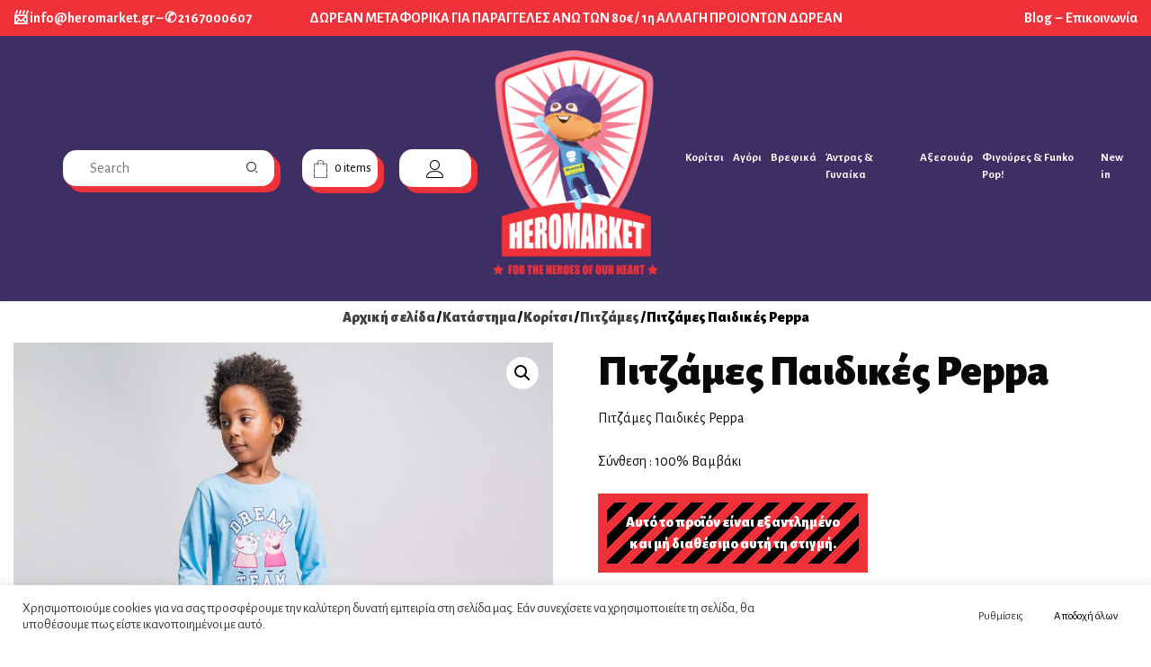

--- FILE ---
content_type: text/html; charset=UTF-8
request_url: https://heromarket.gr/shop/%CE%BA%CE%BF%CF%81%CE%AF%CF%84%CF%83%CE%B9/%CF%80%CE%B9%CF%84%CE%B6%CE%AC%CE%BC%CE%B5%CF%82-%CE%BA%CE%BF%CF%81%CE%AF%CF%84%CF%83%CE%B9/%CF%80%CE%B9%CF%84%CE%B6%CE%AC%CE%BC%CE%B5%CF%82-%CF%80%CE%B1%CE%B9%CE%B4%CE%B9%CE%BA%CE%AD%CF%82-peppa/
body_size: 35061
content:
<!doctype html>
<html lang="el">
<head>
	<meta charset="UTF-8">
	<meta name="viewport" content="width=device-width, initial-scale=1">
	<link rel="profile" href="https://gmpg.org/xfn/11">

	<meta name='robots' content='index, follow, max-image-preview:large, max-snippet:-1, max-video-preview:-1' />

	<!-- This site is optimized with the Yoast SEO plugin v24.2 - https://yoast.com/wordpress/plugins/seo/ -->
	<link media="all" href="https://heromarket.gr/wp-content/cache/autoptimize/css/autoptimize_39ce9a131d3d435aaad3302ee3e76241.css" rel="stylesheet"><link media="only screen and (max-width: 768px)" href="https://heromarket.gr/wp-content/cache/autoptimize/css/autoptimize_ea9c6db0fbfc66300557051dc6572ca4.css" rel="stylesheet"><title>Πιτζάμες Παιδικές Peppa - heromarket.gr</title>
	<link rel="canonical" href="https://heromarket.gr/shop/κορίτσι/πιτζάμες-κορίτσι/πιτζάμες-παιδικές-peppa/" />
	<meta property="og:locale" content="el_GR" />
	<meta property="og:type" content="article" />
	<meta property="og:title" content="Πιτζάμες Παιδικές Peppa - heromarket.gr" />
	<meta property="og:description" content="Πιτζάμες Παιδικές Peppa Σύνθεση : 100% Βαμβάκι" />
	<meta property="og:url" content="https://heromarket.gr/shop/κορίτσι/πιτζάμες-κορίτσι/πιτζάμες-παιδικές-peppa/" />
	<meta property="og:site_name" content="heromarket.gr" />
	<meta property="article:publisher" content="https://www.facebook.com/heromarketgr" />
	<meta property="article:modified_time" content="2025-02-13T11:10:00+00:00" />
	<meta property="og:image" content="https://heromarket.gr/wp-content/uploads/2023/10/2900000109_3.jpg" />
	<meta property="og:image:width" content="1152" />
	<meta property="og:image:height" content="1152" />
	<meta property="og:image:type" content="image/jpeg" />
	<meta name="twitter:card" content="summary_large_image" />
	<script type="application/ld+json" class="yoast-schema-graph">{"@context":"https://schema.org","@graph":[{"@type":["WebPage","ItemPage"],"@id":"https://heromarket.gr/shop/%ce%ba%ce%bf%cf%81%ce%af%cf%84%cf%83%ce%b9/%cf%80%ce%b9%cf%84%ce%b6%ce%ac%ce%bc%ce%b5%cf%82-%ce%ba%ce%bf%cf%81%ce%af%cf%84%cf%83%ce%b9/%cf%80%ce%b9%cf%84%ce%b6%ce%ac%ce%bc%ce%b5%cf%82-%cf%80%ce%b1%ce%b9%ce%b4%ce%b9%ce%ba%ce%ad%cf%82-peppa/","url":"https://heromarket.gr/shop/%ce%ba%ce%bf%cf%81%ce%af%cf%84%cf%83%ce%b9/%cf%80%ce%b9%cf%84%ce%b6%ce%ac%ce%bc%ce%b5%cf%82-%ce%ba%ce%bf%cf%81%ce%af%cf%84%cf%83%ce%b9/%cf%80%ce%b9%cf%84%ce%b6%ce%ac%ce%bc%ce%b5%cf%82-%cf%80%ce%b1%ce%b9%ce%b4%ce%b9%ce%ba%ce%ad%cf%82-peppa/","name":"Πιτζάμες Παιδικές Peppa - heromarket.gr","isPartOf":{"@id":"https://heromarket.gr/#website"},"primaryImageOfPage":{"@id":"https://heromarket.gr/shop/%ce%ba%ce%bf%cf%81%ce%af%cf%84%cf%83%ce%b9/%cf%80%ce%b9%cf%84%ce%b6%ce%ac%ce%bc%ce%b5%cf%82-%ce%ba%ce%bf%cf%81%ce%af%cf%84%cf%83%ce%b9/%cf%80%ce%b9%cf%84%ce%b6%ce%ac%ce%bc%ce%b5%cf%82-%cf%80%ce%b1%ce%b9%ce%b4%ce%b9%ce%ba%ce%ad%cf%82-peppa/#primaryimage"},"image":{"@id":"https://heromarket.gr/shop/%ce%ba%ce%bf%cf%81%ce%af%cf%84%cf%83%ce%b9/%cf%80%ce%b9%cf%84%ce%b6%ce%ac%ce%bc%ce%b5%cf%82-%ce%ba%ce%bf%cf%81%ce%af%cf%84%cf%83%ce%b9/%cf%80%ce%b9%cf%84%ce%b6%ce%ac%ce%bc%ce%b5%cf%82-%cf%80%ce%b1%ce%b9%ce%b4%ce%b9%ce%ba%ce%ad%cf%82-peppa/#primaryimage"},"thumbnailUrl":"https://heromarket.gr/wp-content/uploads/2023/10/2900000109_3.jpg","datePublished":"2023-10-11T11:05:03+00:00","dateModified":"2025-02-13T11:10:00+00:00","breadcrumb":{"@id":"https://heromarket.gr/shop/%ce%ba%ce%bf%cf%81%ce%af%cf%84%cf%83%ce%b9/%cf%80%ce%b9%cf%84%ce%b6%ce%ac%ce%bc%ce%b5%cf%82-%ce%ba%ce%bf%cf%81%ce%af%cf%84%cf%83%ce%b9/%cf%80%ce%b9%cf%84%ce%b6%ce%ac%ce%bc%ce%b5%cf%82-%cf%80%ce%b1%ce%b9%ce%b4%ce%b9%ce%ba%ce%ad%cf%82-peppa/#breadcrumb"},"inLanguage":"el","potentialAction":[{"@type":"ReadAction","target":["https://heromarket.gr/shop/%ce%ba%ce%bf%cf%81%ce%af%cf%84%cf%83%ce%b9/%cf%80%ce%b9%cf%84%ce%b6%ce%ac%ce%bc%ce%b5%cf%82-%ce%ba%ce%bf%cf%81%ce%af%cf%84%cf%83%ce%b9/%cf%80%ce%b9%cf%84%ce%b6%ce%ac%ce%bc%ce%b5%cf%82-%cf%80%ce%b1%ce%b9%ce%b4%ce%b9%ce%ba%ce%ad%cf%82-peppa/"]}]},{"@type":"ImageObject","inLanguage":"el","@id":"https://heromarket.gr/shop/%ce%ba%ce%bf%cf%81%ce%af%cf%84%cf%83%ce%b9/%cf%80%ce%b9%cf%84%ce%b6%ce%ac%ce%bc%ce%b5%cf%82-%ce%ba%ce%bf%cf%81%ce%af%cf%84%cf%83%ce%b9/%cf%80%ce%b9%cf%84%ce%b6%ce%ac%ce%bc%ce%b5%cf%82-%cf%80%ce%b1%ce%b9%ce%b4%ce%b9%ce%ba%ce%ad%cf%82-peppa/#primaryimage","url":"https://heromarket.gr/wp-content/uploads/2023/10/2900000109_3.jpg","contentUrl":"https://heromarket.gr/wp-content/uploads/2023/10/2900000109_3.jpg","width":1152,"height":1152},{"@type":"BreadcrumbList","@id":"https://heromarket.gr/shop/%ce%ba%ce%bf%cf%81%ce%af%cf%84%cf%83%ce%b9/%cf%80%ce%b9%cf%84%ce%b6%ce%ac%ce%bc%ce%b5%cf%82-%ce%ba%ce%bf%cf%81%ce%af%cf%84%cf%83%ce%b9/%cf%80%ce%b9%cf%84%ce%b6%ce%ac%ce%bc%ce%b5%cf%82-%cf%80%ce%b1%ce%b9%ce%b4%ce%b9%ce%ba%ce%ad%cf%82-peppa/#breadcrumb","itemListElement":[{"@type":"ListItem","position":1,"name":"Αρχική","item":"https://heromarket.gr/"},{"@type":"ListItem","position":2,"name":"Κατάστημα","item":"https://heromarket.gr/shop/"},{"@type":"ListItem","position":3,"name":"Πιτζάμες Παιδικές Peppa"}]},{"@type":"WebSite","@id":"https://heromarket.gr/#website","url":"https://heromarket.gr/","name":"heromarket.gr","description":"","publisher":{"@id":"https://heromarket.gr/#organization"},"potentialAction":[{"@type":"SearchAction","target":{"@type":"EntryPoint","urlTemplate":"https://heromarket.gr/?s={search_term_string}"},"query-input":{"@type":"PropertyValueSpecification","valueRequired":true,"valueName":"search_term_string"}}],"inLanguage":"el"},{"@type":"Organization","@id":"https://heromarket.gr/#organization","name":"Heromarket","url":"https://heromarket.gr/","logo":{"@type":"ImageObject","inLanguage":"el","@id":"https://heromarket.gr/#/schema/logo/image/","url":"https://heromarket.gr/wp-content/uploads/2022/06/logo-300.png","contentUrl":"https://heromarket.gr/wp-content/uploads/2022/06/logo-300.png","width":209,"height":300,"caption":"Heromarket"},"image":{"@id":"https://heromarket.gr/#/schema/logo/image/"},"sameAs":["https://www.facebook.com/heromarketgr","https://www.instagram.com/heromarketgr/"]}]}</script>
	<!-- / Yoast SEO plugin. -->


<link rel='dns-prefetch' href='//www.googletagmanager.com' />
<link rel='dns-prefetch' href='//fonts.googleapis.com' />
<link rel="alternate" type="application/rss+xml" title="Ροή RSS &raquo; heromarket.gr" href="https://heromarket.gr/feed/" />
<link rel="alternate" type="application/rss+xml" title="Ροή Σχολίων &raquo; heromarket.gr" href="https://heromarket.gr/comments/feed/" />
<link rel="alternate" title="oEmbed (JSON)" type="application/json+oembed" href="https://heromarket.gr/wp-json/oembed/1.0/embed?url=https%3A%2F%2Fheromarket.gr%2Fshop%2F%25ce%25ba%25ce%25bf%25cf%2581%25ce%25af%25cf%2584%25cf%2583%25ce%25b9%2F%25cf%2580%25ce%25b9%25cf%2584%25ce%25b6%25ce%25ac%25ce%25bc%25ce%25b5%25cf%2582-%25ce%25ba%25ce%25bf%25cf%2581%25ce%25af%25cf%2584%25cf%2583%25ce%25b9%2F%25cf%2580%25ce%25b9%25cf%2584%25ce%25b6%25ce%25ac%25ce%25bc%25ce%25b5%25cf%2582-%25cf%2580%25ce%25b1%25ce%25b9%25ce%25b4%25ce%25b9%25ce%25ba%25ce%25ad%25cf%2582-peppa%2F" />
<link rel="alternate" title="oEmbed (XML)" type="text/xml+oembed" href="https://heromarket.gr/wp-json/oembed/1.0/embed?url=https%3A%2F%2Fheromarket.gr%2Fshop%2F%25ce%25ba%25ce%25bf%25cf%2581%25ce%25af%25cf%2584%25cf%2583%25ce%25b9%2F%25cf%2580%25ce%25b9%25cf%2584%25ce%25b6%25ce%25ac%25ce%25bc%25ce%25b5%25cf%2582-%25ce%25ba%25ce%25bf%25cf%2581%25ce%25af%25cf%2584%25cf%2583%25ce%25b9%2F%25cf%2580%25ce%25b9%25cf%2584%25ce%25b6%25ce%25ac%25ce%25bc%25ce%25b5%25cf%2582-%25cf%2580%25ce%25b1%25ce%25b9%25ce%25b4%25ce%25b9%25ce%25ba%25ce%25ad%25cf%2582-peppa%2F&#038;format=xml" />
<style id='wp-img-auto-sizes-contain-inline-css'>
img:is([sizes=auto i],[sizes^="auto," i]){contain-intrinsic-size:3000px 1500px}
/*# sourceURL=wp-img-auto-sizes-contain-inline-css */
</style>


<style id='wp-emoji-styles-inline-css'>

	img.wp-smiley, img.emoji {
		display: inline !important;
		border: none !important;
		box-shadow: none !important;
		height: 1em !important;
		width: 1em !important;
		margin: 0 0.07em !important;
		vertical-align: -0.1em !important;
		background: none !important;
		padding: 0 !important;
	}
/*# sourceURL=wp-emoji-styles-inline-css */
</style>


<style id='global-styles-inline-css'>
:root{--wp--preset--aspect-ratio--square: 1;--wp--preset--aspect-ratio--4-3: 4/3;--wp--preset--aspect-ratio--3-4: 3/4;--wp--preset--aspect-ratio--3-2: 3/2;--wp--preset--aspect-ratio--2-3: 2/3;--wp--preset--aspect-ratio--16-9: 16/9;--wp--preset--aspect-ratio--9-16: 9/16;--wp--preset--color--black: #000000;--wp--preset--color--cyan-bluish-gray: #abb8c3;--wp--preset--color--white: #ffffff;--wp--preset--color--pale-pink: #f78da7;--wp--preset--color--vivid-red: #cf2e2e;--wp--preset--color--luminous-vivid-orange: #ff6900;--wp--preset--color--luminous-vivid-amber: #fcb900;--wp--preset--color--light-green-cyan: #7bdcb5;--wp--preset--color--vivid-green-cyan: #00d084;--wp--preset--color--pale-cyan-blue: #8ed1fc;--wp--preset--color--vivid-cyan-blue: #0693e3;--wp--preset--color--vivid-purple: #9b51e0;--wp--preset--gradient--vivid-cyan-blue-to-vivid-purple: linear-gradient(135deg,rgb(6,147,227) 0%,rgb(155,81,224) 100%);--wp--preset--gradient--light-green-cyan-to-vivid-green-cyan: linear-gradient(135deg,rgb(122,220,180) 0%,rgb(0,208,130) 100%);--wp--preset--gradient--luminous-vivid-amber-to-luminous-vivid-orange: linear-gradient(135deg,rgb(252,185,0) 0%,rgb(255,105,0) 100%);--wp--preset--gradient--luminous-vivid-orange-to-vivid-red: linear-gradient(135deg,rgb(255,105,0) 0%,rgb(207,46,46) 100%);--wp--preset--gradient--very-light-gray-to-cyan-bluish-gray: linear-gradient(135deg,rgb(238,238,238) 0%,rgb(169,184,195) 100%);--wp--preset--gradient--cool-to-warm-spectrum: linear-gradient(135deg,rgb(74,234,220) 0%,rgb(151,120,209) 20%,rgb(207,42,186) 40%,rgb(238,44,130) 60%,rgb(251,105,98) 80%,rgb(254,248,76) 100%);--wp--preset--gradient--blush-light-purple: linear-gradient(135deg,rgb(255,206,236) 0%,rgb(152,150,240) 100%);--wp--preset--gradient--blush-bordeaux: linear-gradient(135deg,rgb(254,205,165) 0%,rgb(254,45,45) 50%,rgb(107,0,62) 100%);--wp--preset--gradient--luminous-dusk: linear-gradient(135deg,rgb(255,203,112) 0%,rgb(199,81,192) 50%,rgb(65,88,208) 100%);--wp--preset--gradient--pale-ocean: linear-gradient(135deg,rgb(255,245,203) 0%,rgb(182,227,212) 50%,rgb(51,167,181) 100%);--wp--preset--gradient--electric-grass: linear-gradient(135deg,rgb(202,248,128) 0%,rgb(113,206,126) 100%);--wp--preset--gradient--midnight: linear-gradient(135deg,rgb(2,3,129) 0%,rgb(40,116,252) 100%);--wp--preset--font-size--small: 13px;--wp--preset--font-size--medium: 20px;--wp--preset--font-size--large: 36px;--wp--preset--font-size--x-large: 42px;--wp--preset--font-family--inter: "Inter", sans-serif;--wp--preset--font-family--cardo: Cardo;--wp--preset--spacing--20: 0.44rem;--wp--preset--spacing--30: 0.67rem;--wp--preset--spacing--40: 1rem;--wp--preset--spacing--50: 1.5rem;--wp--preset--spacing--60: 2.25rem;--wp--preset--spacing--70: 3.38rem;--wp--preset--spacing--80: 5.06rem;--wp--preset--shadow--natural: 6px 6px 9px rgba(0, 0, 0, 0.2);--wp--preset--shadow--deep: 12px 12px 50px rgba(0, 0, 0, 0.4);--wp--preset--shadow--sharp: 6px 6px 0px rgba(0, 0, 0, 0.2);--wp--preset--shadow--outlined: 6px 6px 0px -3px rgb(255, 255, 255), 6px 6px rgb(0, 0, 0);--wp--preset--shadow--crisp: 6px 6px 0px rgb(0, 0, 0);}:where(.is-layout-flex){gap: 0.5em;}:where(.is-layout-grid){gap: 0.5em;}body .is-layout-flex{display: flex;}.is-layout-flex{flex-wrap: wrap;align-items: center;}.is-layout-flex > :is(*, div){margin: 0;}body .is-layout-grid{display: grid;}.is-layout-grid > :is(*, div){margin: 0;}:where(.wp-block-columns.is-layout-flex){gap: 2em;}:where(.wp-block-columns.is-layout-grid){gap: 2em;}:where(.wp-block-post-template.is-layout-flex){gap: 1.25em;}:where(.wp-block-post-template.is-layout-grid){gap: 1.25em;}.has-black-color{color: var(--wp--preset--color--black) !important;}.has-cyan-bluish-gray-color{color: var(--wp--preset--color--cyan-bluish-gray) !important;}.has-white-color{color: var(--wp--preset--color--white) !important;}.has-pale-pink-color{color: var(--wp--preset--color--pale-pink) !important;}.has-vivid-red-color{color: var(--wp--preset--color--vivid-red) !important;}.has-luminous-vivid-orange-color{color: var(--wp--preset--color--luminous-vivid-orange) !important;}.has-luminous-vivid-amber-color{color: var(--wp--preset--color--luminous-vivid-amber) !important;}.has-light-green-cyan-color{color: var(--wp--preset--color--light-green-cyan) !important;}.has-vivid-green-cyan-color{color: var(--wp--preset--color--vivid-green-cyan) !important;}.has-pale-cyan-blue-color{color: var(--wp--preset--color--pale-cyan-blue) !important;}.has-vivid-cyan-blue-color{color: var(--wp--preset--color--vivid-cyan-blue) !important;}.has-vivid-purple-color{color: var(--wp--preset--color--vivid-purple) !important;}.has-black-background-color{background-color: var(--wp--preset--color--black) !important;}.has-cyan-bluish-gray-background-color{background-color: var(--wp--preset--color--cyan-bluish-gray) !important;}.has-white-background-color{background-color: var(--wp--preset--color--white) !important;}.has-pale-pink-background-color{background-color: var(--wp--preset--color--pale-pink) !important;}.has-vivid-red-background-color{background-color: var(--wp--preset--color--vivid-red) !important;}.has-luminous-vivid-orange-background-color{background-color: var(--wp--preset--color--luminous-vivid-orange) !important;}.has-luminous-vivid-amber-background-color{background-color: var(--wp--preset--color--luminous-vivid-amber) !important;}.has-light-green-cyan-background-color{background-color: var(--wp--preset--color--light-green-cyan) !important;}.has-vivid-green-cyan-background-color{background-color: var(--wp--preset--color--vivid-green-cyan) !important;}.has-pale-cyan-blue-background-color{background-color: var(--wp--preset--color--pale-cyan-blue) !important;}.has-vivid-cyan-blue-background-color{background-color: var(--wp--preset--color--vivid-cyan-blue) !important;}.has-vivid-purple-background-color{background-color: var(--wp--preset--color--vivid-purple) !important;}.has-black-border-color{border-color: var(--wp--preset--color--black) !important;}.has-cyan-bluish-gray-border-color{border-color: var(--wp--preset--color--cyan-bluish-gray) !important;}.has-white-border-color{border-color: var(--wp--preset--color--white) !important;}.has-pale-pink-border-color{border-color: var(--wp--preset--color--pale-pink) !important;}.has-vivid-red-border-color{border-color: var(--wp--preset--color--vivid-red) !important;}.has-luminous-vivid-orange-border-color{border-color: var(--wp--preset--color--luminous-vivid-orange) !important;}.has-luminous-vivid-amber-border-color{border-color: var(--wp--preset--color--luminous-vivid-amber) !important;}.has-light-green-cyan-border-color{border-color: var(--wp--preset--color--light-green-cyan) !important;}.has-vivid-green-cyan-border-color{border-color: var(--wp--preset--color--vivid-green-cyan) !important;}.has-pale-cyan-blue-border-color{border-color: var(--wp--preset--color--pale-cyan-blue) !important;}.has-vivid-cyan-blue-border-color{border-color: var(--wp--preset--color--vivid-cyan-blue) !important;}.has-vivid-purple-border-color{border-color: var(--wp--preset--color--vivid-purple) !important;}.has-vivid-cyan-blue-to-vivid-purple-gradient-background{background: var(--wp--preset--gradient--vivid-cyan-blue-to-vivid-purple) !important;}.has-light-green-cyan-to-vivid-green-cyan-gradient-background{background: var(--wp--preset--gradient--light-green-cyan-to-vivid-green-cyan) !important;}.has-luminous-vivid-amber-to-luminous-vivid-orange-gradient-background{background: var(--wp--preset--gradient--luminous-vivid-amber-to-luminous-vivid-orange) !important;}.has-luminous-vivid-orange-to-vivid-red-gradient-background{background: var(--wp--preset--gradient--luminous-vivid-orange-to-vivid-red) !important;}.has-very-light-gray-to-cyan-bluish-gray-gradient-background{background: var(--wp--preset--gradient--very-light-gray-to-cyan-bluish-gray) !important;}.has-cool-to-warm-spectrum-gradient-background{background: var(--wp--preset--gradient--cool-to-warm-spectrum) !important;}.has-blush-light-purple-gradient-background{background: var(--wp--preset--gradient--blush-light-purple) !important;}.has-blush-bordeaux-gradient-background{background: var(--wp--preset--gradient--blush-bordeaux) !important;}.has-luminous-dusk-gradient-background{background: var(--wp--preset--gradient--luminous-dusk) !important;}.has-pale-ocean-gradient-background{background: var(--wp--preset--gradient--pale-ocean) !important;}.has-electric-grass-gradient-background{background: var(--wp--preset--gradient--electric-grass) !important;}.has-midnight-gradient-background{background: var(--wp--preset--gradient--midnight) !important;}.has-small-font-size{font-size: var(--wp--preset--font-size--small) !important;}.has-medium-font-size{font-size: var(--wp--preset--font-size--medium) !important;}.has-large-font-size{font-size: var(--wp--preset--font-size--large) !important;}.has-x-large-font-size{font-size: var(--wp--preset--font-size--x-large) !important;}
/*# sourceURL=global-styles-inline-css */
</style>

<style id='classic-theme-styles-inline-css'>
/*! This file is auto-generated */
.wp-block-button__link{color:#fff;background-color:#32373c;border-radius:9999px;box-shadow:none;text-decoration:none;padding:calc(.667em + 2px) calc(1.333em + 2px);font-size:1.125em}.wp-block-file__button{background:#32373c;color:#fff;text-decoration:none}
/*# sourceURL=/wp-includes/css/classic-themes.min.css */
</style>









<style id='woocommerce-inline-inline-css'>
.woocommerce form .form-row .required { visibility: visible; }
/*# sourceURL=woocommerce-inline-inline-css */
</style>


<link rel='stylesheet' id='elementor-frontend-css' href='https://heromarket.gr/wp-content/uploads/elementor/css/custom-frontend-lite.min.css?ver=1721034403' media='all' />

<link rel='stylesheet' id='elementor-post-59-css' href='https://heromarket.gr/wp-content/cache/autoptimize/css/autoptimize_single_8b73595357f931b9e24908ad5ece7501.css?ver=1721034403' media='all' />








<style id='whcommerce-woocommerce-style-inline-css'>
@font-face {
			font-family: "star";
			src: url("https://heromarket.gr/wp-content/plugins/woocommerce/assets/fonts/star.eot");
			src: url("https://heromarket.gr/wp-content/plugins/woocommerce/assets/fonts/star.eot?#iefix") format("embedded-opentype"),
				url("https://heromarket.gr/wp-content/plugins/woocommerce/assets/fonts/star.woff") format("woff"),
				url("https://heromarket.gr/wp-content/plugins/woocommerce/assets/fonts/star.ttf") format("truetype"),
				url("https://heromarket.gr/wp-content/plugins/woocommerce/assets/fonts/star.svg#star") format("svg");
			font-weight: normal;
			font-style: normal;
		}
/*# sourceURL=whcommerce-woocommerce-style-inline-css */
</style>

<link rel='stylesheet' id='heromarket-noto-alegreya-css' href='https://fonts.googleapis.com/css2?family=Alegreya+Sans%3Aital%2Cwght%400%2C100%3B0%2C300%3B0%2C400%3B0%2C500%3B0%2C700%3B0%2C800%3B0%2C900%3B1%2C100%3B1%2C300%3B1%2C400%3B1%2C500%3B1%2C700%3B1%2C800%3B1%2C900&#038;display=swap&#038;ver=72d386a6d679d3e5b28bbae83bf0ed9a' media='all' />

<script defer id="woocommerce-google-analytics-integration-gtag-js-after" src="[data-uri]"></script>
<script src="https://heromarket.gr/wp-includes/js/jquery/jquery.min.js?ver=3.7.1" id="jquery-core-js"></script>
<script defer src="https://heromarket.gr/wp-includes/js/jquery/jquery-migrate.min.js?ver=3.4.1" id="jquery-migrate-js"></script>
<script defer id="cookie-law-info-js-extra" src="[data-uri]"></script>
<script defer src="https://heromarket.gr/wp-content/cache/autoptimize/js/autoptimize_single_c5592a6fda4d0b779f56db2d5ddac010.js?ver=3.2.6" id="cookie-law-info-js"></script>
<script defer src="https://heromarket.gr/wp-content/cache/autoptimize/js/autoptimize_single_49cea0a781874a962879c2caca9bc322.js?ver=1.0.0" id="wh-sync-js"></script>
<script src="https://heromarket.gr/wp-content/plugins/woocommerce/assets/js/jquery-blockui/jquery.blockUI.min.js?ver=2.7.0-wc.9.4.4" id="jquery-blockui-js" defer data-wp-strategy="defer"></script>
<script defer id="wc-add-to-cart-js-extra" src="[data-uri]"></script>
<script src="https://heromarket.gr/wp-content/plugins/woocommerce/assets/js/frontend/add-to-cart.min.js?ver=9.4.4" id="wc-add-to-cart-js" defer data-wp-strategy="defer"></script>
<script src="https://heromarket.gr/wp-content/plugins/woocommerce/assets/js/zoom/jquery.zoom.min.js?ver=1.7.21-wc.9.4.4" id="zoom-js" defer data-wp-strategy="defer"></script>
<script src="https://heromarket.gr/wp-content/plugins/woocommerce/assets/js/flexslider/jquery.flexslider.min.js?ver=2.7.2-wc.9.4.4" id="flexslider-js" defer data-wp-strategy="defer"></script>
<script src="https://heromarket.gr/wp-content/plugins/woocommerce/assets/js/photoswipe/photoswipe.min.js?ver=4.1.1-wc.9.4.4" id="photoswipe-js" defer data-wp-strategy="defer"></script>
<script src="https://heromarket.gr/wp-content/plugins/woocommerce/assets/js/photoswipe/photoswipe-ui-default.min.js?ver=4.1.1-wc.9.4.4" id="photoswipe-ui-default-js" defer data-wp-strategy="defer"></script>
<script defer id="wc-single-product-js-extra" src="[data-uri]"></script>
<script src="https://heromarket.gr/wp-content/plugins/woocommerce/assets/js/frontend/single-product.min.js?ver=9.4.4" id="wc-single-product-js" defer data-wp-strategy="defer"></script>
<script src="https://heromarket.gr/wp-content/plugins/woocommerce/assets/js/js-cookie/js.cookie.min.js?ver=2.1.4-wc.9.4.4" id="js-cookie-js" defer data-wp-strategy="defer"></script>
<script defer id="woocommerce-js-extra" src="[data-uri]"></script>
<script src="https://heromarket.gr/wp-content/plugins/woocommerce/assets/js/frontend/woocommerce.min.js?ver=9.4.4" id="woocommerce-js" defer data-wp-strategy="defer"></script>
<link rel="https://api.w.org/" href="https://heromarket.gr/wp-json/" /><link rel="alternate" title="JSON" type="application/json" href="https://heromarket.gr/wp-json/wp/v2/product/8628" /><link rel="EditURI" type="application/rsd+xml" title="RSD" href="https://heromarket.gr/xmlrpc.php?rsd" />

<link rel='shortlink' href='https://heromarket.gr/?p=8628' />

<!-- This website runs the Product Feed PRO for WooCommerce by AdTribes.io plugin - version 13.4.0 -->
	<!-- Global site tag (gtag.js) - Google Analytics -->
	<script defer src="https://www.googletagmanager.com/gtag/js?id=G-LTM87V51SF"></script>
	<script defer src="[data-uri]"></script>
		<meta name="facebook-domain-verification" content="gv26kjpvkrkdnv5vm3tc9s6pw97yn8" />
	<link rel="apple-touch-icon" sizes="180x180" href="https://heromarket.gr/wp-content/themes/heromarket/images/favicon/apple-touch-icon.png">
	<link rel="icon" type="image/png" sizes="32x32" href="https://heromarket.gr/wp-content/themes/heromarketimages/favicon/favicon-32x32.png">
	<link rel="icon" type="image/png" sizes="16x16" href="https://heromarket.gr/wp-content/themes/heromarketimages/favicon/favicon-16x16.png">
	<link rel="manifest" href="https://heromarket.gr/wp-content/themes/heromarketimages/favicon/site.webmanifest">
	<link rel="mask-icon" href="https://heromarket.gr/wp-content/themes/heromarketimages/favicon/safari-pinned-tab.svg" color="#5bbad5">
	<link rel="shortcut icon" href="https://heromarket.gr/wp-content/themes/heromarketimages/favicon/favicon.ico">
	<meta name="msapplication-TileColor" content="#da532c">
	<meta name="msapplication-config" content="https://heromarket.gr/wp-content/themes/heromarketimages/favicon/browserconfig.xml">
	<meta name="theme-color" content="#ffffff">
	<noscript><style>.woocommerce-product-gallery{ opacity: 1 !important; }</style></noscript>
	<meta name="generator" content="Elementor 3.23.0; features: e_optimized_css_loading, additional_custom_breakpoints, e_lazyload; settings: css_print_method-external, google_font-enabled, font_display-auto">
			<script defer src="[data-uri]"></script>
			<!-- WooCommerce Facebook Integration Begin -->
			<script defer src="[data-uri]"></script>
			<!-- WooCommerce Facebook Integration End -->
						<style>
				.e-con.e-parent:nth-of-type(n+4):not(.e-lazyloaded):not(.e-no-lazyload),
				.e-con.e-parent:nth-of-type(n+4):not(.e-lazyloaded):not(.e-no-lazyload) * {
					background-image: none !important;
				}
				@media screen and (max-height: 1024px) {
					.e-con.e-parent:nth-of-type(n+3):not(.e-lazyloaded):not(.e-no-lazyload),
					.e-con.e-parent:nth-of-type(n+3):not(.e-lazyloaded):not(.e-no-lazyload) * {
						background-image: none !important;
					}
				}
				@media screen and (max-height: 640px) {
					.e-con.e-parent:nth-of-type(n+2):not(.e-lazyloaded):not(.e-no-lazyload),
					.e-con.e-parent:nth-of-type(n+2):not(.e-lazyloaded):not(.e-no-lazyload) * {
						background-image: none !important;
					}
				}
			</style>
					<style type="text/css">
					.site-title,
			.site-description {
				position: absolute;
				clip: rect(1px, 1px, 1px, 1px);
				}
					</style>
		<style class='wp-fonts-local'>
@font-face{font-family:Inter;font-style:normal;font-weight:300 900;font-display:fallback;src:url('https://heromarket.gr/wp-content/plugins/woocommerce/assets/fonts/Inter-VariableFont_slnt,wght.woff2') format('woff2');font-stretch:normal;}
@font-face{font-family:Cardo;font-style:normal;font-weight:400;font-display:fallback;src:url('https://heromarket.gr/wp-content/plugins/woocommerce/assets/fonts/cardo_normal_400.woff2') format('woff2');}
</style>
<link rel="icon" href="https://heromarket.gr/wp-content/uploads/2022/07/favicon.ico" sizes="32x32" />
<link rel="icon" href="https://heromarket.gr/wp-content/uploads/2022/07/favicon.ico" sizes="192x192" />
<link rel="apple-touch-icon" href="https://heromarket.gr/wp-content/uploads/2022/07/favicon.ico" />
<meta name="msapplication-TileImage" content="https://heromarket.gr/wp-content/uploads/2022/07/favicon.ico" />
		<style id="wp-custom-css">
			

/** Start Block Kit CSS: 135-3-c665d4805631b9a8bf464e65129b2f58 **/

.envato-block__preview{overflow: visible;}

/** End Block Kit CSS: 135-3-c665d4805631b9a8bf464e65129b2f58 **/



/** Start Block Kit CSS: 69-3-4f8cfb8a1a68ec007f2be7a02bdeadd9 **/

.envato-kit-66-menu .e--pointer-framed .elementor-item:before{
	border-radius:1px;
}

.envato-kit-66-subscription-form .elementor-form-fields-wrapper{
	position:relative;
}

.envato-kit-66-subscription-form .elementor-form-fields-wrapper .elementor-field-type-submit{
	position:static;
}

.envato-kit-66-subscription-form .elementor-form-fields-wrapper .elementor-field-type-submit button{
	position: absolute;
    top: 50%;
    right: 6px;
    transform: translate(0, -50%);
		-moz-transform: translate(0, -50%);
		-webmit-transform: translate(0, -50%);
}

.envato-kit-66-testi-slider .elementor-testimonial__footer{
	margin-top: -60px !important;
	z-index: 99;
  position: relative;
}

.envato-kit-66-featured-slider .elementor-slides .slick-prev{
	width:50px;
	height:50px;
	background-color:#ffffff !important;
	transform:rotate(45deg);
	-moz-transform:rotate(45deg);
	-webkit-transform:rotate(45deg);
	left:-25px !important;
	-webkit-box-shadow: 0px 1px 2px 1px rgba(0,0,0,0.32);
	-moz-box-shadow: 0px 1px 2px 1px rgba(0,0,0,0.32);
	box-shadow: 0px 1px 2px 1px rgba(0,0,0,0.32);
}

.envato-kit-66-featured-slider .elementor-slides .slick-prev:before{
	display:block;
	margin-top:0px;
	margin-left:0px;
	transform:rotate(-45deg);
	-moz-transform:rotate(-45deg);
	-webkit-transform:rotate(-45deg);
}

.envato-kit-66-featured-slider .elementor-slides .slick-next{
	width:50px;
	height:50px;
	background-color:#ffffff !important;
	transform:rotate(45deg);
	-moz-transform:rotate(45deg);
	-webkit-transform:rotate(45deg);
	right:-25px !important;
	-webkit-box-shadow: 0px 1px 2px 1px rgba(0,0,0,0.32);
	-moz-box-shadow: 0px 1px 2px 1px rgba(0,0,0,0.32);
	box-shadow: 0px 1px 2px 1px rgba(0,0,0,0.32);
}

.envato-kit-66-featured-slider .elementor-slides .slick-next:before{
	display:block;
	margin-top:-5px;
	margin-right:-5px;
	transform:rotate(-45deg);
	-moz-transform:rotate(-45deg);
	-webkit-transform:rotate(-45deg);
}

.envato-kit-66-orangetext{
	color:#f4511e;
}

.envato-kit-66-countdown .elementor-countdown-label{
	display:inline-block !important;
	border:2px solid rgba(255,255,255,0.2);
	padding:9px 20px;
}

/** End Block Kit CSS: 69-3-4f8cfb8a1a68ec007f2be7a02bdeadd9 **/



/** Start Block Kit CSS: 33-3-f2d4515681d0cdeb2a000d0405e47669 **/

.envato-kit-30-phone-overlay {
	position: absolute !important;
	display: block !important;
	top: 0%;
	left: 0%;
	right: 0%;
	margin: auto;
	z-index: 1;
}
.envato-kit-30-div-rotate{
	transform: rotate(90deg);
}

/** End Block Kit CSS: 33-3-f2d4515681d0cdeb2a000d0405e47669 **/


p.woocommerce-store-notice.demo_store {
    height: fit-content;
    background-color: #e52f35;
}

		</style>
		<link rel='stylesheet' id='elementor-post-380-css' href='https://heromarket.gr/wp-content/cache/autoptimize/css/autoptimize_single_16831d1ba831ec24f766806616641e80.css?ver=1721034391' media='all' />



</head>

<body class="wp-singular product-template-default single single-product postid-8628 wp-custom-logo wp-theme-whcommerce wp-child-theme-heromarket theme-whcommerce woocommerce woocommerce-page woocommerce-no-js ehf-template-whcommerce ehf-stylesheet-heromarket woocommerce-active elementor-default elementor-kit-59">
<div id="page" class="site">
	<a class="skip-link screen-reader-text" href="#primary">Skip to content</a>
	<div class="widget woocommerce widget_shopping_cart"><h2 class="widgettitle">Shopping Cart</h2><div class="widget_shopping_cart_content"></div></div>	<header id="masthead" class="site-header container-fluid">
		<div class="row top-bar pt-2 pb-2">
			<div class="col-lg-3 top-bar-left d-none d-lg-block text-center text-md-left"><section id="text-5" class="widget widget_text">			<div class="textwidget"><p><span class="elementor-icon-list-text">📨 info@heromarket.gr &#8211; ✆ </span>2167000607</p>
</div>
		</section></div>
			<div class="col-12 col-md-12 col-lg-6 top-bar-center text-center text-md-center text-xl-center"><section id="text-3" class="widget widget_text">			<div class="textwidget"><p>ΔΩΡΕΑΝ ΜΕΤΑΦΟΡΙΚΑ ΓΙΑ ΠΑΡΑΓΓΕΛΕΣ ΑΝΩ ΤΩΝ 80€ / 1η ΑΛΛΑΓΗ ΠΡΟΙΟΝΤΩΝ ΔΩΡΕΑΝ</p>
</div>
		</section></div>
			<div class="col-lg-3 top-bar-right d-none d-lg-block text-center text-lg-right"><section id="text-4" class="widget widget_text">			<div class="textwidget"><p><a href="https://heromarket.gr/blog/">Blog </a> &#8211;  <a href="https://heromarket.gr/%ce%b5%cf%80%ce%b9%ce%ba%ce%bf%ce%b9%ce%bd%cf%89%ce%bd%ce%af%ce%b1/">Επικοινωνία</a></p>
</div>
		</section></div>
		</div><!-- .top-bar -->
		<div class="row py-3 main-header-wrapper">
			<div class="col-3 col-md-5 my-auto">
				<div class="row justify-content-start justify-content-xl-end align-items-center">
					<div class="col-6 col-md-6 col-lg-6 col-xl-6 d-none d-md-block search-form-wrapper">
							
	<form method="get" class="search-form" id="searchform" action="https://heromarket.gr/">
		<input type="text" class="field" name="s" id="s" placeholder="Search" />
		<input type="hidden" name="post_type" value="product" />
		<button type="submit" class="search-submit"><i class="ri-search-2-line"></i></button>
	</form>					</div>
					<div class="col-6 d-md-none search-form-icon-wrapper">
						<button class="mobile-search-toggle">
							<span class="search-toggle-icon">
								<svg class="" width="20" height="20" enable-background="new 0 0 512 512" version="1.1" viewBox="0 0 20 20" xml:space="preserve" xmlns="http://www.w3.org/2000/svg"><path class="" d="m19.773 19.187-6.0534-6.0534c1.2573-1.396 2.0301-3.2366 2.0301-5.2589-3.9e-5 -4.3422-3.5328-7.875-7.8751-7.875-4.3423 0-7.8751 3.5328-7.8751 7.8751 0 4.3423 3.5328 7.8751 7.8751 7.8751 2.0222 0 3.8628-0.77275 5.2589-2.0301l6.0534 6.0534a0.41321 0.41321 0 0 0 0.29306 0.12143c0.10604 0 0.21208-0.04049 0.29306-0.12143 0.16188-0.16192 0.16188-0.4242-3.9e-5 -0.58608zm-11.898-4.2662c-3.8849 0-7.0461-3.1608-7.0461-7.0461 0-3.8853 3.1612-7.0461 7.0461-7.0461 3.8849 0 7.0461 3.1608 7.0461 7.0461 0 3.8853-3.1612 7.0461-7.0461 7.0461z" stroke-width=".038857" data-original="#000000"/></svg>

							</span>
						</button>					
						<div class="mobile-search-form-wrapper" style="display: none;">
							<div class="mobile-search-form-overlay"></div>
								
	<form method="get" class="search-form" id="searchform" action="https://heromarket.gr/">
		<input type="text" class="field" name="s" id="s" placeholder="Search" />
		<input type="hidden" name="post_type" value="product" />
		<button type="submit" class="search-submit"><i class="ri-search-2-line"></i></button>
	</form>						</div>
					</div>
					<div class="col-6 col-md-4 col-lg-4 col-xl-auto cart-wrapper">
								<div id="site-header-cart" class="site-header-cart">
							<div class="cart-contents">
				<svg xmlns="http://www.w3.org/2000/svg" xmlns:xlink="http://www.w3.org/1999/xlink" id="body_1" width="27" height="20">

					<g transform="matrix(0.039138943 0 0 0.039138943 3.4999995 -0)">
						<path d="M445.663 469.921L431.301 110.880005C 430.968 102.537 424.165 96 415.814 96L415.814 96L351 96L351 95.5C 351 42.841 308.159 0 255.5 0C 202.841 0 160 42.841 160 95.5L160 95.5L160 96L95.187 96C 86.836 96 80.034 102.536 79.699 110.88L79.699 110.88L65.337 469.921C 64.903 480.763 68.805 491.043 76.322 498.867C 83.84 506.691 93.956 511 104.806 511L104.806 511L406.195 511C 417.04602 511 427.161 506.691 434.67902 498.867C 442.195 491.042 446.097 480.763 445.663 469.921zM175 95.5C 175 51.112 211.112 15 255.5 15C 299.888 15 336 51.112 336 95.5L336 95.5L336 96L175 96L175 95.5zM423.862 488.474C 419.199 493.327 412.924 496 406.195 496L406.195 496L104.806 496C 98.076 496 91.802 493.328 87.139 488.475C 82.476 483.622 80.056 477.246 80.326 470.521L80.326 470.521L94.687 111.48C 94.698 111.21001 94.917 111 95.187 111L95.187 111L160 111L160 159.5C 160 163.642 163.358 167 167.5 167C 171.642 167 175 163.642 175 159.5L175 159.5L175 111L336 111L336 159.5C 336 163.642 339.358 167 343.5 167C 347.642 167 351 163.642 351 159.5L351 159.5L351 111L415.814 111C 416.083 111 416.302 111.21 416.313 111.48L416.313 111.48L430.675 470.521C 430.944 477.245 428.524 483.621 423.862 488.474z" stroke="none" fill="#000" fill-rule="nonzero" />
					</g>
				</svg>

								<span class="count d-none d-md-inline">0 items</span>
			</div>
						</div>
								</div>
					<div class="col-2 col-md-2 col-lg-2 col-xl-auto d-none d-md-block menu-icons px-2">
						<div class="login-icon">
															<a href="https://heromarket.gr/my-account/" title="Login / Register">
									<svg version="1.1" xmlns="http://www.w3.org/2000/svg" xmlns:xlink="http://www.w3.org/1999/xlink" width="20" height="20" viewBox="0 0 20 20">
										<path fill="#000" d="M9.5 11c-3.033 0-5.5-2.467-5.5-5.5s2.467-5.5 5.5-5.5 5.5 2.467 5.5 5.5-2.467 5.5-5.5 5.5zM9.5 1c-2.481 0-4.5 2.019-4.5 4.5s2.019 4.5 4.5 4.5c2.481 0 4.5-2.019 4.5-4.5s-2.019-4.5-4.5-4.5z"></path>
										<path fill="#000" d="M17.5 20h-16c-0.827 0-1.5-0.673-1.5-1.5 0-0.068 0.014-1.685 1.225-3.3 0.705-0.94 1.67-1.687 2.869-2.219 1.464-0.651 3.283-0.981 5.406-0.981s3.942 0.33 5.406 0.981c1.199 0.533 2.164 1.279 2.869 2.219 1.211 1.615 1.225 3.232 1.225 3.3 0 0.827-0.673 1.5-1.5 1.5zM9.5 13c-3.487 0-6.060 0.953-7.441 2.756-1.035 1.351-1.058 2.732-1.059 2.746 0 0.274 0.224 0.498 0.5 0.498h16c0.276 0 0.5-0.224 0.5-0.5-0-0.012-0.023-1.393-1.059-2.744-1.382-1.803-3.955-2.756-7.441-2.756z"></path>
									</svg>
									<span class="d-none d-xl-inline-block menu-icon-text">Login/Register</span>
								</a>
							 						</div>
					</div>
				</div>
			</div>
			<div class="col-6 col-md-2 d-flex justify-content-center align-items-center text-center site-branding">
				<a href="https://heromarket.gr/" class="custom-logo-link" rel="home"><img width="209" height="300" src="https://heromarket.gr/wp-content/uploads/2022/06/logo-300.png" class="custom-logo" alt="heromarket.gr" decoding="async" /></a>					<p class="site-title"><a href="https://heromarket.gr/" rel="home">heromarket.gr</a></p>
									<a href="https://heromarket.gr/" class="mobile-logo-link" rel="home" aria-current="page">
					<noscript><img width="100%" height="auto" src="https://heromarket.gr/wp-content/themes/heromarket/images/logo-mobile-b-452x200.png" class="mobile-logo" alt="heromarket.gr"></noscript><img width="100%" height="auto" src='data:image/svg+xml,%3Csvg%20xmlns=%22http://www.w3.org/2000/svg%22%20viewBox=%220%200%20210%20140%22%3E%3C/svg%3E' data-src="https://heromarket.gr/wp-content/themes/heromarket/images/logo-mobile-b-452x200.png" class="lazyload mobile-logo" alt="heromarket.gr">
				</a>
			</div><!-- .site-branding -->
			<div class="col-3 col-md-5 d-flex justify-content-end justify-content-xl-start align-items-center main-menu-wrapper">
				<div class="menu-toogle-wrapper ">
					<button class="menu-toggle" aria-controls="primary-menu" aria-expanded="false">
						<span id="menu-bar-line-top" class="menu-bar-line"></span>
						<span id="menu-bar-line-middle" class="menu-bar-line"></span>
						<span id="menu-bar-line-bottom" class="menu-bar-line"></span>
					</button>
				</div>
				<nav id="site-navigation" class="main-navigation">
					<div class="menu-main-menu-container"><ul id="primary-menu" class="menu nav-menu justify-content-start"><li id="menu-item-88" class="menu-item menu-item-type-taxonomy menu-item-object-product_cat current-product-ancestor current-menu-parent current-product-parent menu-item-has-children menu-item-88"><a href="https://heromarket.gr/product-category/%ce%ba%ce%bf%cf%81%ce%af%cf%84%cf%83%ce%b9/">Κορίτσι<span class="handler"></span></a>
<ul class="sub-menu">
	<li id="menu-item-358" class="menu-item-358"><a href="https://heromarket.gr/product-category/%ce%ba%ce%bf%cf%81%ce%af%cf%84%cf%83%ce%b9/%ce%b5%cf%83%cf%8e%cf%81%ce%bf%cf%85%cf%87%ce%b1-%ce%ba%ce%bf%cf%81%ce%af%cf%84%cf%83%ce%b9/">Εσώρουχα<span class="handler"></span></a></li>
	<li id="menu-item-531" class="menu-item-531"><a href="https://heromarket.gr/product-category/%ce%ba%ce%bf%cf%81%ce%af%cf%84%cf%83%ce%b9/%ce%ba%ce%ac%ce%bb%cf%84%cf%83%ce%b5%cf%82-%ce%ba%ce%bf%cf%81%ce%af%cf%84%cf%83%ce%b9/">Κάλτσες<span class="handler"></span></a></li>
	<li id="menu-item-79" class="menu-item-79"><a href="https://heromarket.gr/product-category/%ce%ba%ce%bf%cf%81%ce%af%cf%84%cf%83%ce%b9/%ce%bc%ce%b1%ce%b3%ce%b9%cf%8c-%ce%ba%ce%bf%cf%81%ce%af%cf%84%cf%83%ce%b9/">Μαγιό<span class="handler"></span></a></li>
	<li id="menu-item-75" class="menu-item-75"><a href="https://heromarket.gr/product-category/%ce%ba%ce%bf%cf%81%ce%af%cf%84%cf%83%ce%b9/%ce%bc%cf%80%ce%bb%ce%bf%cf%8d%ce%b6%ce%b5%cf%82-%ce%ba%ce%bf%cf%81%ce%af%cf%84%cf%83%ce%b9/">Μπλούζες<span class="handler"></span></a></li>
	<li id="menu-item-377" class="menu-item-377"><a href="https://heromarket.gr/product-category/%ce%ba%ce%bf%cf%81%ce%af%cf%84%cf%83%ce%b9/%cf%80%ce%b1%ce%bd%cf%84%ce%b5%ce%bb%cf%8c%ce%bd%ce%b9%ce%b1/">Παντελόνια<span class="handler"></span></a></li>
	<li id="menu-item-78" class="current-menu-item menu-item-78"><a href="https://heromarket.gr/product-category/%ce%ba%ce%bf%cf%81%ce%af%cf%84%cf%83%ce%b9/%cf%80%ce%b9%cf%84%ce%b6%ce%ac%ce%bc%ce%b5%cf%82-%ce%ba%ce%bf%cf%81%ce%af%cf%84%cf%83%ce%b9/" aria-current="page">Πιτζάμες<span class="handler"></span></a></li>
	<li id="menu-item-77" class="menu-item-77"><a href="https://heromarket.gr/product-category/%ce%ba%ce%bf%cf%81%ce%af%cf%84%cf%83%ce%b9/%cf%83%ce%b5%cf%84-%ce%ba%ce%bf%cf%81%ce%af%cf%84%cf%83%ce%b9/">Σετ<span class="handler"></span></a></li>
	<li id="menu-item-74" class="menu-item-74"><a href="https://heromarket.gr/product-category/%ce%ba%ce%bf%cf%81%ce%af%cf%84%cf%83%ce%b9/%cf%86%ce%bf%cf%81%ce%ad%ce%bc%ce%b1%cf%84%ce%b1/">Φορέματα<span class="handler"></span></a></li>
</ul>
</li>
<li id="menu-item-87" class="menu-item menu-item-type-taxonomy menu-item-object-product_cat menu-item-has-children menu-item-87"><a href="https://heromarket.gr/product-category/%ce%b1%ce%b3%cf%8c%cf%81%ce%b9/">Αγόρι<span class="handler"></span></a>
<ul class="sub-menu">
	<li id="menu-item-347" class="menu-item-347"><a href="https://heromarket.gr/product-category/%ce%b1%ce%b3%cf%8c%cf%81%ce%b9/%ce%b5%cf%83%cf%8e%cf%81%ce%bf%cf%85%cf%87%ce%b1/">Εσώρουχα<span class="handler"></span></a></li>
	<li id="menu-item-530" class="menu-item-530"><a href="https://heromarket.gr/product-category/%ce%b1%ce%b3%cf%8c%cf%81%ce%b9/%ce%ba%ce%ac%ce%bb%cf%84%cf%83%ce%b5%cf%82-%ce%b1%ce%b3%cf%8c%cf%81%ce%b9/">Κάλτσες<span class="handler"></span></a></li>
	<li id="menu-item-73" class="menu-item-73"><a href="https://heromarket.gr/product-category/%ce%b1%ce%b3%cf%8c%cf%81%ce%b9/%ce%bc%ce%b1%ce%b3%ce%b9%cf%8c/">Μαγιό<span class="handler"></span></a></li>
	<li id="menu-item-69" class="menu-item-69"><a href="https://heromarket.gr/product-category/%ce%b1%ce%b3%cf%8c%cf%81%ce%b9/%ce%bc%cf%80%ce%bb%ce%bf%cf%8d%ce%b6%ce%b5%cf%82/">Μπλούζες<span class="handler"></span></a></li>
	<li id="menu-item-379" class="menu-item-379"><a href="https://heromarket.gr/product-category/%ce%b1%ce%b3%cf%8c%cf%81%ce%b9/%cf%80%ce%b1%ce%bd%cf%84%ce%b5%ce%bb%cf%8c%ce%bd%ce%b9%ce%b1-%ce%b1%ce%b3%cf%8c%cf%81%ce%b9/">Παντελόνια<span class="handler"></span></a></li>
	<li id="menu-item-72" class="menu-item-72"><a href="https://heromarket.gr/product-category/%ce%b1%ce%b3%cf%8c%cf%81%ce%b9/%cf%80%ce%b9%cf%84%ce%b6%ce%ac%ce%bc%ce%b5%cf%82/">Πιτζάμες<span class="handler"></span></a></li>
	<li id="menu-item-71" class="menu-item-71"><a href="https://heromarket.gr/product-category/%ce%b1%ce%b3%cf%8c%cf%81%ce%b9/%cf%83%ce%b5%cf%84/">Σετ<span class="handler"></span></a></li>
</ul>
</li>
<li id="menu-item-89" class="menu-item menu-item-type-taxonomy menu-item-object-product_cat menu-item-has-children menu-item-89"><a href="https://heromarket.gr/product-category/%ce%b2%cf%81%ce%b5%cf%86%ce%b9%ce%ba%ce%b1/">Βρεφικά<span class="handler"></span></a>
<ul class="sub-menu">
	<li id="menu-item-408" class="menu-item-408"><a href="https://heromarket.gr/product-category/%ce%b2%cf%81%ce%b5%cf%86%ce%b9%ce%ba%ce%b1/%ce%bc%ce%b1%ce%b3%ce%b9%cf%8c-%ce%b2%cf%81%ce%b5%cf%86%ce%b9%ce%ba%ce%b1/">Μαγιό<span class="handler"></span></a></li>
	<li id="menu-item-437" class="menu-item-437"><a href="https://heromarket.gr/product-category/%ce%b2%cf%81%ce%b5%cf%86%ce%b9%ce%ba%ce%b1/%ce%bc%cf%80%ce%bb%ce%bf%cf%8d%ce%b6%ce%b5%cf%82-%ce%b2%cf%81%ce%b5%cf%86%ce%b9%ce%ba%ce%b1/">Μπλούζες<span class="handler"></span></a></li>
	<li id="menu-item-381" class="menu-item-381"><a href="https://heromarket.gr/product-category/%ce%b2%cf%81%ce%b5%cf%86%ce%b9%ce%ba%ce%b1/%cf%80%ce%b1%ce%bd%cf%84%ce%b5%ce%bb%cf%8c%ce%bd%ce%b9%ce%b1-%ce%b2%cf%81%ce%b5%cf%86%ce%b9%ce%ba%ce%b1/">Παντελόνια<span class="handler"></span></a></li>
	<li id="menu-item-470" class="menu-item-470"><a href="https://heromarket.gr/product-category/%ce%b2%cf%81%ce%b5%cf%86%ce%b9%ce%ba%ce%b1/%cf%80%ce%b9%cf%84%ce%b6%ce%ac%ce%bc%ce%b5%cf%82-%ce%b2%cf%81%ce%b5%cf%86%ce%b9%ce%ba%ce%b1/">Πιτζάμες<span class="handler"></span></a></li>
	<li id="menu-item-82" class="menu-item-82"><a href="https://heromarket.gr/product-category/%ce%b2%cf%81%ce%b5%cf%86%ce%b9%ce%ba%ce%b1/%cf%83%ce%b5%cf%84-%ce%b2%cf%81%ce%b5%cf%86%ce%b9%ce%ba%ce%b1/">σετ<span class="handler"></span></a></li>
	<li id="menu-item-207" class="menu-item-207"><a href="https://heromarket.gr/product-category/%ce%b2%cf%81%ce%b5%cf%86%ce%b9%ce%ba%ce%b1/%cf%83%cf%84%ce%bf%ce%bb%ce%ad%cf%82/">Στολές<span class="handler"></span></a></li>
	<li id="menu-item-197" class="menu-item-197"><a href="https://heromarket.gr/product-category/%ce%b2%cf%81%ce%b5%cf%86%ce%b9%ce%ba%ce%b1/%cf%86%ce%bf%cf%81%ce%ad%ce%bc%ce%b1%cf%84%ce%b1-%ce%b2%cf%81%ce%b5%cf%86%ce%b9%ce%ba%ce%b1/">Φορέματα<span class="handler"></span></a></li>
	<li id="menu-item-81" class="menu-item-81"><a href="https://heromarket.gr/product-category/%ce%b2%cf%81%ce%b5%cf%86%ce%b9%ce%ba%ce%b1/%cf%86%ce%bf%cf%81%ce%bc%ce%ac%ce%ba%ce%b9%ce%b1/">Φορμάκια<span class="handler"></span></a></li>
</ul>
</li>
<li id="menu-item-1610" class="menu-item menu-item-type-taxonomy menu-item-object-product_cat menu-item-has-children menu-item-1610"><a href="https://heromarket.gr/product-category/%ce%ac%ce%bd%cf%84%cf%81%ce%b1%cf%82-%ce%b3%cf%85%ce%bd%ce%b1%ce%af%ce%ba%ce%b1/">Άντρας &amp; Γυναίκα<span class="handler"></span></a>
<ul class="sub-menu">
	<li id="menu-item-383" class="menu-item-383"><a href="https://heromarket.gr/product-category/%ce%ac%ce%bd%cf%84%cf%81%ce%b1%cf%82-%ce%b3%cf%85%ce%bd%ce%b1%ce%af%ce%ba%ce%b1/mini-me/">Mini Me!<span class="handler"></span></a></li>
	<li id="menu-item-80" class="menu-item-80"><a href="https://heromarket.gr/product-category/%ce%ac%ce%bd%cf%84%cf%81%ce%b1%cf%82-%ce%b3%cf%85%ce%bd%ce%b1%ce%af%ce%ba%ce%b1/%ce%ad%ce%bd%ce%b4%cf%85%cf%83%ce%b7/">Ένδυση<span class="handler"></span></a></li>
	<li id="menu-item-516" class="menu-item-516"><a href="https://heromarket.gr/product-category/%ce%ac%ce%bd%cf%84%cf%81%ce%b1%cf%82-%ce%b3%cf%85%ce%bd%ce%b1%ce%af%ce%ba%ce%b1/%ce%b5%cf%83%cf%8e%cf%81%ce%bf%cf%85%cf%87%ce%b1-%ce%ac%ce%bd%cf%84%cf%81%ce%b1%cf%82-%ce%b3%cf%85%ce%bd%ce%b1%ce%af%ce%ba%ce%b1/">Εσώρουχα<span class="handler"></span></a></li>
	<li id="menu-item-529" class="menu-item-529"><a href="https://heromarket.gr/product-category/%ce%ac%ce%bd%cf%84%cf%81%ce%b1%cf%82-%ce%b3%cf%85%ce%bd%ce%b1%ce%af%ce%ba%ce%b1/%ce%ba%ce%ac%ce%bb%cf%84%cf%83%ce%b5%cf%82/">Κάλτσες<span class="handler"></span></a></li>
	<li id="menu-item-391" class="menu-item-391"><a href="https://heromarket.gr/product-category/%ce%ac%ce%bd%cf%84%cf%81%ce%b1%cf%82-%ce%b3%cf%85%ce%bd%ce%b1%ce%af%ce%ba%ce%b1/%ce%bc%ce%b1%ce%b3%ce%b9%cf%8c-%ce%ac%ce%bd%cf%84%cf%81%ce%b1%cf%82-%ce%b3%cf%85%ce%bd%ce%b1%ce%af%ce%ba%ce%b1/">Μαγιό<span class="handler"></span></a></li>
	<li id="menu-item-337" class="menu-item-337"><a href="https://heromarket.gr/product-category/%ce%ac%ce%bd%cf%84%cf%81%ce%b1%cf%82-%ce%b3%cf%85%ce%bd%ce%b1%ce%af%ce%ba%ce%b1/%ce%bf%ce%bc%cf%80%cf%81%ce%ad%ce%bb%ce%b5%cf%82-%ce%ac%ce%bd%cf%84%cf%81%ce%b1%cf%82-%ce%b3%cf%85%ce%bd%ce%b1%ce%af%ce%ba%ce%b1/">Ομπρέλες<span class="handler"></span></a></li>
	<li id="menu-item-336" class="menu-item-336"><a href="https://heromarket.gr/product-category/%ce%ac%ce%bd%cf%84%cf%81%ce%b1%cf%82-%ce%b3%cf%85%ce%bd%ce%b1%ce%af%ce%ba%ce%b1/%cf%80%ce%b1%ce%bd%cf%84%cf%8c%cf%86%ce%bb%ce%b5%cf%82-%ce%ac%ce%bd%cf%84%cf%81%ce%b1%cf%82-%ce%b3%cf%85%ce%bd%ce%b1%ce%af%ce%ba%ce%b1/">Παντόφλες<span class="handler"></span></a></li>
	<li id="menu-item-382" class="menu-item-382"><a href="https://heromarket.gr/product-category/%ce%ac%ce%bd%cf%84%cf%81%ce%b1%cf%82-%ce%b3%cf%85%ce%bd%ce%b1%ce%af%ce%ba%ce%b1/%cf%80%ce%b9%cf%84%ce%b6%ce%ac%ce%bc%ce%b5%cf%82-%ce%ac%ce%bd%cf%84%cf%81%ce%b1%cf%82-%ce%b3%cf%85%ce%bd%ce%b1%ce%af%ce%ba%ce%b1/">Πιτζάμες<span class="handler"></span></a></li>
</ul>
</li>
<li id="menu-item-86" class="menu-item menu-item-type-taxonomy menu-item-object-product_cat current-menu-ancestor menu-item-has-children menu-item-86"><a href="https://heromarket.gr/product-category/accessories/">Αξεσουάρ<span class="handler"></span></a>
<ul class="sub-menu">
	<li id="menu-item-387" class="menu-item-387"><a href="https://heromarket.gr/product-category/accessories/%ce%b3%cf%85%ce%b1%ce%bb%ce%b9%ce%ac-%ce%b7%ce%bb%ce%af%ce%bf%cf%85/">Γυαλιά Ηλίου<span class="handler"></span></a></li>
	<li id="menu-item-90" class="menu-item-90"><a href="https://heromarket.gr/product-category/accessories/%ce%b4%cf%8e%cf%81%ce%b1/">Δώρα<span class="handler"></span></a></li>
	<li id="menu-item-392" class="menu-item-392"><a href="https://heromarket.gr/product-category/accessories/%ce%b5%ce%af%ce%b4%ce%b7-%cf%83%cf%80%ce%b9%cf%84%ce%b9%ce%bf%cf%8d/">Είδη Σπιτιού<span class="handler"></span></a></li>
	<li id="menu-item-83" class="menu-item-83"><a href="https://heromarket.gr/product-category/accessories/%ce%ba%ce%b1%cf%80%ce%ad%ce%bb%ce%b1/">Καπέλα<span class="handler"></span></a></li>
	<li id="menu-item-412" class="menu-item-412"><a href="https://heromarket.gr/product-category/accessories/%ce%ba%ce%bf%ce%bd%ce%ba%ce%ac%cf%81%ce%b4%ce%b5%cf%82-%ce%ba%ce%b1%cf%81%cf%86%ce%af%cf%84%cf%83%ce%b5%cf%82/">Κονκάρδες &amp; Καρφίτσες<span class="handler"></span></a></li>
	<li class="menu-item-has-children menu-item-87"><a href="https://heromarket.gr/product-category/accessories/%ce%ba%ce%bf%cf%83%ce%bc%ce%ae%ce%bc%ce%b1%cf%84%ce%b1/">Κοσμήματα<span class="handler"></span></a></li>
	<li id="menu-item-95" class="menu-item-95"><a href="https://heromarket.gr/product-category/accessories/%ce%bc%ce%ac%cf%83%ce%ba%ce%b5%cf%82/">Μάσκες<span class="handler"></span></a></li>
	<li id="menu-item-411" class="menu-item-411"><a href="https://heromarket.gr/product-category/accessories/%ce%bc%cf%80%cf%81%ce%b5%ce%bb%cf%8c%ce%ba/">Μπρελόκ<span class="handler"></span></a></li>
	<li id="menu-item-144" class="menu-item-144"><a href="https://heromarket.gr/product-category/accessories/%ce%bf%ce%bc%cf%80%cf%81%ce%ad%ce%bb%ce%b5%cf%82/">Ομπρέλες<span class="handler"></span></a></li>
	<li class="menu-item-has-children menu-item-89"><a href="https://heromarket.gr/product-category/accessories/%cf%80%ce%b1%ce%bd%cf%84%cf%8c%cf%86%ce%bb%ce%b5%cf%82/">Παντόφλες<span class="handler"></span></a></li>
	<li class="current-menu-parent current-menu-ancestor menu-item-has-children menu-item-88"><a href="https://heromarket.gr/product-category/accessories/%cf%80%ce%b1%cf%80%ce%bf%cf%8d%cf%84%cf%83%ce%b9%ce%b1/">Παπούτσια<span class="handler"></span></a></li>
	<li id="menu-item-338" class="menu-item-338"><a href="https://heromarket.gr/product-category/accessories/%cf%80%ce%b5%cf%84%cf%83%ce%ad%cf%84%ce%b5%cf%82-%ce%ac%ce%bd%cf%84%cf%81%ce%b1%cf%82-%ce%b3%cf%85%ce%bd%ce%b1%ce%af%ce%ba%ce%b1/">Πετσέτες<span class="handler"></span></a></li>
	<li id="menu-item-139" class="menu-item-139"><a href="https://heromarket.gr/product-category/accessories/%cf%80%cf%81%ce%bf%cf%8a%cf%8c%ce%bd%cf%84%ce%b1-%ce%b1%ce%be%ce%b5%cf%83%ce%bf%cf%85%ce%ac%cf%81-%ce%bf%ce%bc%ce%bf%cf%81%cf%86%ce%b9%ce%ac%cf%82/">Προϊόντα &amp; Αξεσουάρ Ομορφιάς<span class="handler"></span></a></li>
	<li id="menu-item-96" class="menu-item-96"><a href="https://heromarket.gr/product-category/accessories/%cf%81%ce%bf%ce%bb%cf%8c%ce%b3%ce%b9%ce%b1-%cf%87%ce%b5%ce%b9%cf%81%cf%8c%cf%82/">Ρολόγια χειρός<span class="handler"></span></a></li>
	<li class="current-menu-ancestor menu-item-has-children menu-item-86"><a href="https://heromarket.gr/product-category/accessories/%cf%84%cf%83%ce%ac%ce%bd%cf%84%ce%b5%cf%82-%cf%80%ce%bf%cf%81%cf%84%ce%bf%cf%86%cf%8c%ce%bb%ce%b9%ce%b1/">Τσάντες &#8211; Πορτοφόλια<span class="handler"></span></a></li>
</ul>
</li>
<li id="menu-item-15597" class="menu-item menu-item-type-taxonomy menu-item-object-product_cat menu-item-15597"><a href="https://heromarket.gr/product-category/%cf%86%ce%b9%ce%b3%ce%bf%cf%8d%cf%81%ce%b5%cf%82-funko-pop/">Φιγούρες &amp; Funko Pop!<span class="handler"></span></a></li>
<li id="menu-item-94" class="menu-item menu-item-type-custom menu-item-object-custom menu-item-94"><a href="https://heromarket.gr/?orderby=date&#038;paged=1&#038;post_type=product">New in<span class="handler"></span></a></li>
<li id="menu-item-3959" class="d-block d-xl-none menu-item menu-item-type-post_type menu-item-object-page menu-item-3959"><a href="https://heromarket.gr/blog/">Blog<span class="handler"></span></a></li>
<li id="menu-item-3960" class="d-block d-xl-none menu-item menu-item-type-post_type menu-item-object-page menu-item-3960"><a href="https://heromarket.gr/%ce%b5%cf%80%ce%b9%ce%ba%ce%bf%ce%b9%ce%bd%cf%89%ce%bd%ce%af%ce%b1/">Επικοινωνία<span class="handler"></span></a></li>
<li id="menu-item-1140" class="d-block d-xl-none menu-item menu-item-type-post_type menu-item-object-page menu-item-1140"><a href="https://heromarket.gr/my-account/">Ο λογαριασμός μου<span class="handler"></span></a></li>
</ul></div>				</nav><!-- #site-navigation -->
			</div>
			
		</div>


	</header><!-- #masthead -->
	<div class="overlay"></div>
				<div id="content" class="site-content container pt-2">
				<div class="row">
					<main id="primary" class="site-main col-12">
			<nav class="woocommerce-breadcrumb" aria-label="Breadcrumb"><a href="https://heromarket.gr">Αρχική σελίδα</a>&nbsp;&#47;&nbsp;<a href="https://heromarket.gr/shop/">Κατάστημα</a>&nbsp;&#47;&nbsp;<a href="https://heromarket.gr/product-category/%ce%ba%ce%bf%cf%81%ce%af%cf%84%cf%83%ce%b9/">Κορίτσι</a>&nbsp;&#47;&nbsp;<a href="https://heromarket.gr/product-category/%ce%ba%ce%bf%cf%81%ce%af%cf%84%cf%83%ce%b9/%cf%80%ce%b9%cf%84%ce%b6%ce%ac%ce%bc%ce%b5%cf%82-%ce%ba%ce%bf%cf%81%ce%af%cf%84%cf%83%ce%b9/">Πιτζάμες</a>&nbsp;&#47;&nbsp;Πιτζάμες Παιδικές Peppa</nav>
					
			<div class="woocommerce-notices-wrapper"></div><div id="product-8628" class="product type-product post-8628 status-publish first outofstock product_cat-16 product_cat-78 has-post-thumbnail shipping-taxable product-type-variable">

	<div class="woocommerce-product-gallery woocommerce-product-gallery--with-images woocommerce-product-gallery--columns-4 images" data-columns="4" style="opacity: 0; transition: opacity .25s ease-in-out;">
	<div class="woocommerce-product-gallery__wrapper">
		<div data-thumb="https://heromarket.gr/wp-content/uploads/2023/10/2900000109_3-100x100.jpg" data-thumb-alt="" data-thumb-srcset="https://heromarket.gr/wp-content/uploads/2023/10/2900000109_3-100x100.jpg 100w, https://heromarket.gr/wp-content/uploads/2023/10/2900000109_3-300x300.jpg 300w, https://heromarket.gr/wp-content/uploads/2023/10/2900000109_3-1024x1024.jpg 1024w, https://heromarket.gr/wp-content/uploads/2023/10/2900000109_3-150x150.jpg 150w, https://heromarket.gr/wp-content/uploads/2023/10/2900000109_3-768x768.jpg 768w, https://heromarket.gr/wp-content/uploads/2023/10/2900000109_3-600x600.jpg 600w, https://heromarket.gr/wp-content/uploads/2023/10/2900000109_3-400x400.jpg 400w, https://heromarket.gr/wp-content/uploads/2023/10/2900000109_3-1080x1080.jpg 1080w, https://heromarket.gr/wp-content/uploads/2023/10/2900000109_3.jpg 1152w" class="woocommerce-product-gallery__image"><a href="https://heromarket.gr/wp-content/uploads/2023/10/2900000109_3.jpg"><img width="1080" height="1080" src="https://heromarket.gr/wp-content/uploads/2023/10/2900000109_3-1080x1080.jpg" class="wp-post-image" alt="" data-caption="" data-src="https://heromarket.gr/wp-content/uploads/2023/10/2900000109_3.jpg" data-large_image="https://heromarket.gr/wp-content/uploads/2023/10/2900000109_3.jpg" data-large_image_width="1152" data-large_image_height="1152" decoding="async" srcset="https://heromarket.gr/wp-content/uploads/2023/10/2900000109_3-1080x1080.jpg 1080w, https://heromarket.gr/wp-content/uploads/2023/10/2900000109_3-300x300.jpg 300w, https://heromarket.gr/wp-content/uploads/2023/10/2900000109_3-1024x1024.jpg 1024w, https://heromarket.gr/wp-content/uploads/2023/10/2900000109_3-150x150.jpg 150w, https://heromarket.gr/wp-content/uploads/2023/10/2900000109_3-768x768.jpg 768w, https://heromarket.gr/wp-content/uploads/2023/10/2900000109_3-600x600.jpg 600w, https://heromarket.gr/wp-content/uploads/2023/10/2900000109_3-400x400.jpg 400w, https://heromarket.gr/wp-content/uploads/2023/10/2900000109_3-100x100.jpg 100w, https://heromarket.gr/wp-content/uploads/2023/10/2900000109_3.jpg 1152w" sizes="(max-width: 1080px) 100vw, 1080px" /></a></div><div data-thumb="https://heromarket.gr/wp-content/uploads/2023/10/2900000109-100x100.jpg" data-thumb-alt="" data-thumb-srcset="https://heromarket.gr/wp-content/uploads/2023/10/2900000109-100x100.jpg 100w, https://heromarket.gr/wp-content/uploads/2023/10/2900000109-300x300.jpg 300w, https://heromarket.gr/wp-content/uploads/2023/10/2900000109-150x150.jpg 150w, https://heromarket.gr/wp-content/uploads/2023/10/2900000109.jpg 400w" class="woocommerce-product-gallery__image"><a href="https://heromarket.gr/wp-content/uploads/2023/10/2900000109.jpg"><img width="400" height="400" src="https://heromarket.gr/wp-content/uploads/2023/10/2900000109.jpg" class="" alt="" data-caption="" data-src="https://heromarket.gr/wp-content/uploads/2023/10/2900000109.jpg" data-large_image="https://heromarket.gr/wp-content/uploads/2023/10/2900000109.jpg" data-large_image_width="400" data-large_image_height="400" decoding="async" srcset="https://heromarket.gr/wp-content/uploads/2023/10/2900000109.jpg 400w, https://heromarket.gr/wp-content/uploads/2023/10/2900000109-300x300.jpg 300w, https://heromarket.gr/wp-content/uploads/2023/10/2900000109-150x150.jpg 150w, https://heromarket.gr/wp-content/uploads/2023/10/2900000109-100x100.jpg 100w" sizes="(max-width: 400px) 100vw, 400px" /></a></div><div data-thumb="https://heromarket.gr/wp-content/uploads/2023/10/2900000109_1-100x100.jpg" data-thumb-alt="" data-thumb-srcset="https://heromarket.gr/wp-content/uploads/2023/10/2900000109_1-100x100.jpg 100w, https://heromarket.gr/wp-content/uploads/2023/10/2900000109_1-300x300.jpg 300w, https://heromarket.gr/wp-content/uploads/2023/10/2900000109_1-1024x1024.jpg 1024w, https://heromarket.gr/wp-content/uploads/2023/10/2900000109_1-150x150.jpg 150w, https://heromarket.gr/wp-content/uploads/2023/10/2900000109_1-768x768.jpg 768w, https://heromarket.gr/wp-content/uploads/2023/10/2900000109_1-600x600.jpg 600w, https://heromarket.gr/wp-content/uploads/2023/10/2900000109_1-400x400.jpg 400w, https://heromarket.gr/wp-content/uploads/2023/10/2900000109_1-1080x1080.jpg 1080w, https://heromarket.gr/wp-content/uploads/2023/10/2900000109_1.jpg 1152w" class="woocommerce-product-gallery__image"><a href="https://heromarket.gr/wp-content/uploads/2023/10/2900000109_1.jpg"><img width="1080" height="1080" src="https://heromarket.gr/wp-content/uploads/2023/10/2900000109_1-1080x1080.jpg" class="" alt="" data-caption="" data-src="https://heromarket.gr/wp-content/uploads/2023/10/2900000109_1.jpg" data-large_image="https://heromarket.gr/wp-content/uploads/2023/10/2900000109_1.jpg" data-large_image_width="1152" data-large_image_height="1152" decoding="async" srcset="https://heromarket.gr/wp-content/uploads/2023/10/2900000109_1-1080x1080.jpg 1080w, https://heromarket.gr/wp-content/uploads/2023/10/2900000109_1-300x300.jpg 300w, https://heromarket.gr/wp-content/uploads/2023/10/2900000109_1-1024x1024.jpg 1024w, https://heromarket.gr/wp-content/uploads/2023/10/2900000109_1-150x150.jpg 150w, https://heromarket.gr/wp-content/uploads/2023/10/2900000109_1-768x768.jpg 768w, https://heromarket.gr/wp-content/uploads/2023/10/2900000109_1-600x600.jpg 600w, https://heromarket.gr/wp-content/uploads/2023/10/2900000109_1-400x400.jpg 400w, https://heromarket.gr/wp-content/uploads/2023/10/2900000109_1-100x100.jpg 100w, https://heromarket.gr/wp-content/uploads/2023/10/2900000109_1.jpg 1152w" sizes="(max-width: 1080px) 100vw, 1080px" /></a></div><div data-thumb="https://heromarket.gr/wp-content/uploads/2023/10/2900000109_2-100x100.jpg" data-thumb-alt="" data-thumb-srcset="https://heromarket.gr/wp-content/uploads/2023/10/2900000109_2-100x100.jpg 100w, https://heromarket.gr/wp-content/uploads/2023/10/2900000109_2-300x300.jpg 300w, https://heromarket.gr/wp-content/uploads/2023/10/2900000109_2-1024x1024.jpg 1024w, https://heromarket.gr/wp-content/uploads/2023/10/2900000109_2-150x150.jpg 150w, https://heromarket.gr/wp-content/uploads/2023/10/2900000109_2-768x768.jpg 768w, https://heromarket.gr/wp-content/uploads/2023/10/2900000109_2-600x600.jpg 600w, https://heromarket.gr/wp-content/uploads/2023/10/2900000109_2-400x400.jpg 400w, https://heromarket.gr/wp-content/uploads/2023/10/2900000109_2-1080x1080.jpg 1080w, https://heromarket.gr/wp-content/uploads/2023/10/2900000109_2.jpg 1152w" class="woocommerce-product-gallery__image"><a href="https://heromarket.gr/wp-content/uploads/2023/10/2900000109_2.jpg"><img width="1080" height="1080" src="https://heromarket.gr/wp-content/uploads/2023/10/2900000109_2-1080x1080.jpg" class="" alt="" data-caption="" data-src="https://heromarket.gr/wp-content/uploads/2023/10/2900000109_2.jpg" data-large_image="https://heromarket.gr/wp-content/uploads/2023/10/2900000109_2.jpg" data-large_image_width="1152" data-large_image_height="1152" decoding="async" srcset="https://heromarket.gr/wp-content/uploads/2023/10/2900000109_2-1080x1080.jpg 1080w, https://heromarket.gr/wp-content/uploads/2023/10/2900000109_2-300x300.jpg 300w, https://heromarket.gr/wp-content/uploads/2023/10/2900000109_2-1024x1024.jpg 1024w, https://heromarket.gr/wp-content/uploads/2023/10/2900000109_2-150x150.jpg 150w, https://heromarket.gr/wp-content/uploads/2023/10/2900000109_2-768x768.jpg 768w, https://heromarket.gr/wp-content/uploads/2023/10/2900000109_2-600x600.jpg 600w, https://heromarket.gr/wp-content/uploads/2023/10/2900000109_2-400x400.jpg 400w, https://heromarket.gr/wp-content/uploads/2023/10/2900000109_2-100x100.jpg 100w, https://heromarket.gr/wp-content/uploads/2023/10/2900000109_2.jpg 1152w" sizes="(max-width: 1080px) 100vw, 1080px" /></a></div>	</div>
</div>

	<div class="summary entry-summary">
		<h1 class="product_title entry-title">Πιτζάμες Παιδικές Peppa</h1><p class="price"></p>
<p>Πιτζάμες Παιδικές Peppa</p>
<p>Σύνθεση : 100% Βαμβάκι</p>

<form class="variations_form cart" action="https://heromarket.gr/shop/%ce%ba%ce%bf%cf%81%ce%af%cf%84%cf%83%ce%b9/%cf%80%ce%b9%cf%84%ce%b6%ce%ac%ce%bc%ce%b5%cf%82-%ce%ba%ce%bf%cf%81%ce%af%cf%84%cf%83%ce%b9/%cf%80%ce%b9%cf%84%ce%b6%ce%ac%ce%bc%ce%b5%cf%82-%cf%80%ce%b1%ce%b9%ce%b4%ce%b9%ce%ba%ce%ad%cf%82-peppa/" method="post" enctype='multipart/form-data' data-product_id="8628" data-product_variations="[]">
	
			<p class="stock out-of-stock">Αυτό το προϊόν είναι εξαντλημένο και μή διαθέσιμο αυτή τη στιγμή.</p>
	
	</form>

<div class="product_meta">

	
	
		<span class="sku_wrapper">Κωδικός προϊόντος: <span class="sku">8445484188219</span></span>

	
	<span class="posted_in">Κατηγορίες: <a href="https://heromarket.gr/product-category/%ce%ba%ce%bf%cf%81%ce%af%cf%84%cf%83%ce%b9/" rel="tag">Κορίτσι</a>, <a href="https://heromarket.gr/product-category/%ce%ba%ce%bf%cf%81%ce%af%cf%84%cf%83%ce%b9/%cf%80%ce%b9%cf%84%ce%b6%ce%ac%ce%bc%ce%b5%cf%82-%ce%ba%ce%bf%cf%81%ce%af%cf%84%cf%83%ce%b9/" rel="tag">Πιτζάμες</a></span>
	
	
</div>

	<div class="woocommerce-tabs wc-tabs-wrapper">
		<ul class="tabs wc-tabs" role="tablist">
							<li class="additional_information_tab" id="tab-title-additional_information" role="tab" aria-controls="tab-additional_information">
					<a href="#tab-additional_information">
						Επιπλέον πληροφορίες					</a>
				</li>
							<li class="sizing_guide_tab_tab" id="tab-title-sizing_guide_tab" role="tab" aria-controls="tab-sizing_guide_tab">
					<a href="#tab-sizing_guide_tab">
						Sizing Guide					</a>
				</li>
					</ul>
					<div class="woocommerce-Tabs-panel woocommerce-Tabs-panel--additional_information panel entry-content wc-tab" id="tab-additional_information" role="tabpanel" aria-labelledby="tab-title-additional_information">
				
	<h2>Επιπλέον πληροφορίες</h2>

<table class="woocommerce-product-attributes shop_attributes" aria-label="Λεπτομέρειες προϊόντος">
			<tr class="woocommerce-product-attributes-item woocommerce-product-attributes-item--weight">
			<th class="woocommerce-product-attributes-item__label" scope="row">Βάρος</th>
			<td class="woocommerce-product-attributes-item__value">0,400 κ.</td>
		</tr>
			<tr class="woocommerce-product-attributes-item woocommerce-product-attributes-item--attribute_pa_size">
			<th class="woocommerce-product-attributes-item__label" scope="row">Size</th>
			<td class="woocommerce-product-attributes-item__value"><p>2 Ετών, 3 Ετών, 4 Ετών, 5 Ετών, 6 Ετών</p>
</td>
		</tr>
			<tr class="woocommerce-product-attributes-item woocommerce-product-attributes-item--attribute_pa_characters">
			<th class="woocommerce-product-attributes-item__label" scope="row">Characters</th>
			<td class="woocommerce-product-attributes-item__value"><p><a href="https://heromarket.gr/characters/peppa-pig/" rel="tag">Peppa Pig</a></p>
</td>
		</tr>
			<tr class="woocommerce-product-attributes-item woocommerce-product-attributes-item--attribute_pa_color">
			<th class="woocommerce-product-attributes-item__label" scope="row">Color</th>
			<td class="woocommerce-product-attributes-item__value"><p>Μπλέ, Ροζ</p>
</td>
		</tr>
	</table>
			</div>
					<div class="woocommerce-Tabs-panel woocommerce-Tabs-panel--sizing_guide_tab panel entry-content wc-tab" id="tab-sizing_guide_tab" role="tabpanel" aria-labelledby="tab-title-sizing_guide_tab">
				<p><a href="https://heromarket.gr/wp-content/uploads/2022/06/Cerda-παιδικό-μεγεθολόγιο.png"><noscript><img class="alignnone size-full wp-image-1517" src="https://heromarket.gr/wp-content/uploads/2022/06/Cerda-παιδικό-μεγεθολόγιο.png" alt="" width="943" height="737" /></noscript><img class="lazyload alignnone size-full wp-image-1517" src='data:image/svg+xml,%3Csvg%20xmlns=%22http://www.w3.org/2000/svg%22%20viewBox=%220%200%20943%20737%22%3E%3C/svg%3E' data-src="https://heromarket.gr/wp-content/uploads/2022/06/Cerda-παιδικό-μεγεθολόγιο.png" alt="" width="943" height="737" /></a></p>
			</div>
		
			</div>

	</div>

	</div>


		
	
	<section class="related products">

					<h2>Σχετικά προϊόντα</h2>
				
		<ul class="products columns-3">

			
					<li class="product type-product post-1145 status-publish first instock product_cat-16 product_cat-88 has-post-thumbnail shipping-taxable purchasable product-type-variable">
	<a href="https://heromarket.gr/shop/accessories/%cf%80%ce%b1%cf%80%ce%bf%cf%8d%cf%84%cf%83%ce%b9%ce%b1/%cf%80%ce%b1%ce%b9%ce%b4%ce%b9%ce%ba%ce%ac-%cf%80%ce%b1%cf%80%ce%bf%cf%8d%cf%84%cf%83%ce%b9%ce%b1-minnie-mouse/" class="woocommerce-LoopProduct-link woocommerce-loop-product__link"><noscript><img width="400" height="400" src="https://heromarket.gr/wp-content/uploads/2022/06/minnie-shoes-2-400x400.jpg" class="attachment-woocommerce_thumbnail size-woocommerce_thumbnail" alt="" decoding="async" srcset="https://heromarket.gr/wp-content/uploads/2022/06/minnie-shoes-2-400x400.jpg 400w, https://heromarket.gr/wp-content/uploads/2022/06/minnie-shoes-2-100x100.jpg 100w, https://heromarket.gr/wp-content/uploads/2022/06/minnie-shoes-2-1080x1080.jpg 1080w, https://heromarket.gr/wp-content/uploads/2022/06/minnie-shoes-2-300x300.jpg 300w, https://heromarket.gr/wp-content/uploads/2022/06/minnie-shoes-2-1024x1024.jpg 1024w, https://heromarket.gr/wp-content/uploads/2022/06/minnie-shoes-2-150x150.jpg 150w, https://heromarket.gr/wp-content/uploads/2022/06/minnie-shoes-2-768x768.jpg 768w, https://heromarket.gr/wp-content/uploads/2022/06/minnie-shoes-2-600x600.jpg 600w, https://heromarket.gr/wp-content/uploads/2022/06/minnie-shoes-2.jpg 1152w" sizes="(max-width: 400px) 100vw, 400px" /></noscript><img width="400" height="400" src='data:image/svg+xml,%3Csvg%20xmlns=%22http://www.w3.org/2000/svg%22%20viewBox=%220%200%20400%20400%22%3E%3C/svg%3E' data-src="https://heromarket.gr/wp-content/uploads/2022/06/minnie-shoes-2-400x400.jpg" class="lazyload attachment-woocommerce_thumbnail size-woocommerce_thumbnail" alt="" decoding="async" data-srcset="https://heromarket.gr/wp-content/uploads/2022/06/minnie-shoes-2-400x400.jpg 400w, https://heromarket.gr/wp-content/uploads/2022/06/minnie-shoes-2-100x100.jpg 100w, https://heromarket.gr/wp-content/uploads/2022/06/minnie-shoes-2-1080x1080.jpg 1080w, https://heromarket.gr/wp-content/uploads/2022/06/minnie-shoes-2-300x300.jpg 300w, https://heromarket.gr/wp-content/uploads/2022/06/minnie-shoes-2-1024x1024.jpg 1024w, https://heromarket.gr/wp-content/uploads/2022/06/minnie-shoes-2-150x150.jpg 150w, https://heromarket.gr/wp-content/uploads/2022/06/minnie-shoes-2-768x768.jpg 768w, https://heromarket.gr/wp-content/uploads/2022/06/minnie-shoes-2-600x600.jpg 600w, https://heromarket.gr/wp-content/uploads/2022/06/minnie-shoes-2.jpg 1152w" data-sizes="(max-width: 400px) 100vw, 400px" /><h2 class="woocommerce-loop-product__title">Παιδικά Παπούτσια Minnie Mouse</h2>
	<span class="price"><span class="woocommerce-Price-amount amount"><bdi>35,99&nbsp;<span class="woocommerce-Price-currencySymbol">&euro;</span></bdi></span></span>
</a><a href="https://heromarket.gr/shop/accessories/%cf%80%ce%b1%cf%80%ce%bf%cf%8d%cf%84%cf%83%ce%b9%ce%b1/%cf%80%ce%b1%ce%b9%ce%b4%ce%b9%ce%ba%ce%ac-%cf%80%ce%b1%cf%80%ce%bf%cf%8d%cf%84%cf%83%ce%b9%ce%b1-minnie-mouse/" aria-describedby="woocommerce_loop_add_to_cart_link_describedby_1145" data-quantity="1" class="button product_type_variable add_to_cart_button" data-product_id="1145" data-product_sku="2300005115" aria-label="Επιλέξτε επιλογές για  &ldquo;Παιδικά Παπούτσια Minnie Mouse&rdquo;" rel="nofollow">Επιλογή</a>	<span id="woocommerce_loop_add_to_cart_link_describedby_1145" class="screen-reader-text">
		Αυτό το προϊόν έχει πολλαπλές παραλλαγές. Οι επιλογές μπορούν να επιλεγούν στη σελίδα του προϊόντος	</span>
</li>

			
					<li class="product type-product post-1458 status-publish instock product_cat-16 product_cat-78 has-post-thumbnail shipping-taxable purchasable product-type-variable">
	<a href="https://heromarket.gr/shop/%ce%ba%ce%bf%cf%81%ce%af%cf%84%cf%83%ce%b9/%cf%80%ce%b9%cf%84%ce%b6%ce%ac%ce%bc%ce%b5%cf%82-%ce%ba%ce%bf%cf%81%ce%af%cf%84%cf%83%ce%b9/%cf%83%ce%b5%cf%84-%ce%ba%ce%b1%ce%bb%ce%bf%ce%ba%ce%b1%ce%b9%cf%81%ce%b9%ce%bd%ce%ad%cf%82-%cf%80%ce%b1%ce%b9%ce%b4%ce%b9%ce%ba%ce%ad%cf%82-%cf%80%ce%b9%cf%84%ce%b6%ce%ac%ce%bc%ce%b5%cf%82-minnie-mou/" class="woocommerce-LoopProduct-link woocommerce-loop-product__link"><noscript><img width="400" height="400" src="https://heromarket.gr/wp-content/uploads/2022/06/Pyjama-minnie-400x400.jpg" class="attachment-woocommerce_thumbnail size-woocommerce_thumbnail" alt="" decoding="async" srcset="https://heromarket.gr/wp-content/uploads/2022/06/Pyjama-minnie-400x400.jpg 400w, https://heromarket.gr/wp-content/uploads/2022/06/Pyjama-minnie-100x100.jpg 100w, https://heromarket.gr/wp-content/uploads/2022/06/Pyjama-minnie-300x300.jpg 300w, https://heromarket.gr/wp-content/uploads/2022/06/Pyjama-minnie-1024x1024.jpg 1024w, https://heromarket.gr/wp-content/uploads/2022/06/Pyjama-minnie-150x150.jpg 150w, https://heromarket.gr/wp-content/uploads/2022/06/Pyjama-minnie-768x768.jpg 768w, https://heromarket.gr/wp-content/uploads/2022/06/Pyjama-minnie-600x600.jpg 600w, https://heromarket.gr/wp-content/uploads/2022/06/Pyjama-minnie.jpg 1065w" sizes="(max-width: 400px) 100vw, 400px" /></noscript><img width="400" height="400" src='data:image/svg+xml,%3Csvg%20xmlns=%22http://www.w3.org/2000/svg%22%20viewBox=%220%200%20400%20400%22%3E%3C/svg%3E' data-src="https://heromarket.gr/wp-content/uploads/2022/06/Pyjama-minnie-400x400.jpg" class="lazyload attachment-woocommerce_thumbnail size-woocommerce_thumbnail" alt="" decoding="async" data-srcset="https://heromarket.gr/wp-content/uploads/2022/06/Pyjama-minnie-400x400.jpg 400w, https://heromarket.gr/wp-content/uploads/2022/06/Pyjama-minnie-100x100.jpg 100w, https://heromarket.gr/wp-content/uploads/2022/06/Pyjama-minnie-300x300.jpg 300w, https://heromarket.gr/wp-content/uploads/2022/06/Pyjama-minnie-1024x1024.jpg 1024w, https://heromarket.gr/wp-content/uploads/2022/06/Pyjama-minnie-150x150.jpg 150w, https://heromarket.gr/wp-content/uploads/2022/06/Pyjama-minnie-768x768.jpg 768w, https://heromarket.gr/wp-content/uploads/2022/06/Pyjama-minnie-600x600.jpg 600w, https://heromarket.gr/wp-content/uploads/2022/06/Pyjama-minnie.jpg 1065w" data-sizes="(max-width: 400px) 100vw, 400px" /><h2 class="woocommerce-loop-product__title">Σετ καλοκαιρινές παιδικές πιτζάμες Minnie Mouse</h2>
	<span class="price"><span class="woocommerce-Price-amount amount"><bdi>19,99&nbsp;<span class="woocommerce-Price-currencySymbol">&euro;</span></bdi></span></span>
</a><a href="https://heromarket.gr/shop/%ce%ba%ce%bf%cf%81%ce%af%cf%84%cf%83%ce%b9/%cf%80%ce%b9%cf%84%ce%b6%ce%ac%ce%bc%ce%b5%cf%82-%ce%ba%ce%bf%cf%81%ce%af%cf%84%cf%83%ce%b9/%cf%83%ce%b5%cf%84-%ce%ba%ce%b1%ce%bb%ce%bf%ce%ba%ce%b1%ce%b9%cf%81%ce%b9%ce%bd%ce%ad%cf%82-%cf%80%ce%b1%ce%b9%ce%b4%ce%b9%ce%ba%ce%ad%cf%82-%cf%80%ce%b9%cf%84%ce%b6%ce%ac%ce%bc%ce%b5%cf%82-minnie-mou/" aria-describedby="woocommerce_loop_add_to_cart_link_describedby_1458" data-quantity="1" class="button product_type_variable add_to_cart_button" data-product_id="1458" data-product_sku="18445484053187" aria-label="Επιλέξτε επιλογές για  &ldquo;Σετ καλοκαιρινές παιδικές πιτζάμες Minnie Mouse&rdquo;" rel="nofollow">Επιλογή</a>	<span id="woocommerce_loop_add_to_cart_link_describedby_1458" class="screen-reader-text">
		Αυτό το προϊόν έχει πολλαπλές παραλλαγές. Οι επιλογές μπορούν να επιλεγούν στη σελίδα του προϊόντος	</span>
</li>

			
					<li class="product type-product post-1471 status-publish last instock product_cat-16 product_cat-75 product_cat-20 product_cat-69 has-post-thumbnail shipping-taxable purchasable product-type-variable">
	<a href="https://heromarket.gr/shop/%ce%b1%ce%b3%cf%8c%cf%81%ce%b9/%ce%bc%cf%80%ce%bb%ce%bf%cf%8d%ce%b6%ce%b5%cf%82/%cf%80%ce%b1%ce%b9%ce%b4%ce%b9%ce%ba%cf%8c-t-shirt-%ce%bc%ce%b5-%cf%83%cf%84%ce%ac%ce%bc%cf%80%ce%b1-yoda-the-child/" class="woocommerce-LoopProduct-link woocommerce-loop-product__link"><noscript><img width="400" height="400" src="https://heromarket.gr/wp-content/uploads/2022/06/img_220072_84045b60e843abcae092e420436a49e3_1-400x400.jpg" class="attachment-woocommerce_thumbnail size-woocommerce_thumbnail" alt="" decoding="async" srcset="https://heromarket.gr/wp-content/uploads/2022/06/img_220072_84045b60e843abcae092e420436a49e3_1-400x400.jpg 400w, https://heromarket.gr/wp-content/uploads/2022/06/img_220072_84045b60e843abcae092e420436a49e3_1-100x100.jpg 100w, https://heromarket.gr/wp-content/uploads/2022/06/img_220072_84045b60e843abcae092e420436a49e3_1-300x300.jpg 300w, https://heromarket.gr/wp-content/uploads/2022/06/img_220072_84045b60e843abcae092e420436a49e3_1-150x150.jpg 150w, https://heromarket.gr/wp-content/uploads/2022/06/img_220072_84045b60e843abcae092e420436a49e3_1-600x600.jpg 600w, https://heromarket.gr/wp-content/uploads/2022/06/img_220072_84045b60e843abcae092e420436a49e3_1.jpg 660w" sizes="(max-width: 400px) 100vw, 400px" /></noscript><img width="400" height="400" src='data:image/svg+xml,%3Csvg%20xmlns=%22http://www.w3.org/2000/svg%22%20viewBox=%220%200%20400%20400%22%3E%3C/svg%3E' data-src="https://heromarket.gr/wp-content/uploads/2022/06/img_220072_84045b60e843abcae092e420436a49e3_1-400x400.jpg" class="lazyload attachment-woocommerce_thumbnail size-woocommerce_thumbnail" alt="" decoding="async" data-srcset="https://heromarket.gr/wp-content/uploads/2022/06/img_220072_84045b60e843abcae092e420436a49e3_1-400x400.jpg 400w, https://heromarket.gr/wp-content/uploads/2022/06/img_220072_84045b60e843abcae092e420436a49e3_1-100x100.jpg 100w, https://heromarket.gr/wp-content/uploads/2022/06/img_220072_84045b60e843abcae092e420436a49e3_1-300x300.jpg 300w, https://heromarket.gr/wp-content/uploads/2022/06/img_220072_84045b60e843abcae092e420436a49e3_1-150x150.jpg 150w, https://heromarket.gr/wp-content/uploads/2022/06/img_220072_84045b60e843abcae092e420436a49e3_1-600x600.jpg 600w, https://heromarket.gr/wp-content/uploads/2022/06/img_220072_84045b60e843abcae092e420436a49e3_1.jpg 660w" data-sizes="(max-width: 400px) 100vw, 400px" /><h2 class="woocommerce-loop-product__title">Παιδικό T-shirt με στάμπα Yoda the child</h2>
	<span class="price"><span class="woocommerce-Price-amount amount"><bdi>9,99&nbsp;<span class="woocommerce-Price-currencySymbol">&euro;</span></bdi></span></span>
</a><a href="https://heromarket.gr/shop/%ce%b1%ce%b3%cf%8c%cf%81%ce%b9/%ce%bc%cf%80%ce%bb%ce%bf%cf%8d%ce%b6%ce%b5%cf%82/%cf%80%ce%b1%ce%b9%ce%b4%ce%b9%ce%ba%cf%8c-t-shirt-%ce%bc%ce%b5-%cf%83%cf%84%ce%ac%ce%bc%cf%80%ce%b1-yoda-the-child/" aria-describedby="woocommerce_loop_add_to_cart_link_describedby_1471" data-quantity="1" class="button product_type_variable add_to_cart_button" data-product_id="1471" data-product_sku="5901854810546" aria-label="Επιλέξτε επιλογές για  &ldquo;Παιδικό T-shirt με στάμπα Yoda the child&rdquo;" rel="nofollow">Επιλογή</a>	<span id="woocommerce_loop_add_to_cart_link_describedby_1471" class="screen-reader-text">
		Αυτό το προϊόν έχει πολλαπλές παραλλαγές. Οι επιλογές μπορούν να επιλεγούν στη σελίδα του προϊόντος	</span>
</li>

			
		</ul>

	</section>
					</main><!-- main #primary -->
						</main><!-- #main -->
			</div><!-- .row -->
		</div><!-- #content -->
					</div><!-- .row -->
				</div><!-- #content -->
		
	
			<div data-elementor-type="wp-post" data-elementor-id="380" class="elementor elementor-380">
						<section class="elementor-section elementor-top-section elementor-element elementor-element-1fba718 elementor-section-full_width elementor-section-height-default elementor-section-height-default" data-id="1fba718" data-element_type="section" data-settings="{&quot;background_background&quot;:&quot;classic&quot;}">
						<div class="elementor-container elementor-column-gap-default">
					<div class="elementor-column elementor-col-100 elementor-top-column elementor-element elementor-element-f2a2b3a" data-id="f2a2b3a" data-element_type="column">
			<div class="elementor-widget-wrap elementor-element-populated">
						<div class="elementor-element elementor-element-80e93fe elementor-widget elementor-widget-heading" data-id="80e93fe" data-element_type="widget" data-widget_type="heading.default">
				<div class="elementor-widget-container">
			<style>/*! elementor - v3.23.0 - 15-07-2024 */
.elementor-heading-title{padding:0;margin:0;line-height:1}.elementor-widget-heading .elementor-heading-title[class*=elementor-size-]>a{color:inherit;font-size:inherit;line-height:inherit}.elementor-widget-heading .elementor-heading-title.elementor-size-small{font-size:15px}.elementor-widget-heading .elementor-heading-title.elementor-size-medium{font-size:19px}.elementor-widget-heading .elementor-heading-title.elementor-size-large{font-size:29px}.elementor-widget-heading .elementor-heading-title.elementor-size-xl{font-size:39px}.elementor-widget-heading .elementor-heading-title.elementor-size-xxl{font-size:59px}</style><h2 class="elementor-heading-title elementor-size-default">Keep in touch</h2>		</div>
				</div>
				<div class="elementor-element elementor-element-38e5592 elementor-shape-rounded elementor-grid-0 e-grid-align-center elementor-widget elementor-widget-social-icons" data-id="38e5592" data-element_type="widget" data-widget_type="social-icons.default">
				<div class="elementor-widget-container">
			<style>/*! elementor - v3.23.0 - 15-07-2024 */
.elementor-widget-social-icons.elementor-grid-0 .elementor-widget-container,.elementor-widget-social-icons.elementor-grid-mobile-0 .elementor-widget-container,.elementor-widget-social-icons.elementor-grid-tablet-0 .elementor-widget-container{line-height:1;font-size:0}.elementor-widget-social-icons:not(.elementor-grid-0):not(.elementor-grid-tablet-0):not(.elementor-grid-mobile-0) .elementor-grid{display:inline-grid}.elementor-widget-social-icons .elementor-grid{grid-column-gap:var(--grid-column-gap,5px);grid-row-gap:var(--grid-row-gap,5px);grid-template-columns:var(--grid-template-columns);justify-content:var(--justify-content,center);justify-items:var(--justify-content,center)}.elementor-icon.elementor-social-icon{font-size:var(--icon-size,25px);line-height:var(--icon-size,25px);width:calc(var(--icon-size, 25px) + 2 * var(--icon-padding, .5em));height:calc(var(--icon-size, 25px) + 2 * var(--icon-padding, .5em))}.elementor-social-icon{--e-social-icon-icon-color:#fff;display:inline-flex;background-color:#69727d;align-items:center;justify-content:center;text-align:center;cursor:pointer}.elementor-social-icon i{color:var(--e-social-icon-icon-color)}.elementor-social-icon svg{fill:var(--e-social-icon-icon-color)}.elementor-social-icon:last-child{margin:0}.elementor-social-icon:hover{opacity:.9;color:#fff}.elementor-social-icon-android{background-color:#a4c639}.elementor-social-icon-apple{background-color:#999}.elementor-social-icon-behance{background-color:#1769ff}.elementor-social-icon-bitbucket{background-color:#205081}.elementor-social-icon-codepen{background-color:#000}.elementor-social-icon-delicious{background-color:#39f}.elementor-social-icon-deviantart{background-color:#05cc47}.elementor-social-icon-digg{background-color:#005be2}.elementor-social-icon-dribbble{background-color:#ea4c89}.elementor-social-icon-elementor{background-color:#d30c5c}.elementor-social-icon-envelope{background-color:#ea4335}.elementor-social-icon-facebook,.elementor-social-icon-facebook-f{background-color:#3b5998}.elementor-social-icon-flickr{background-color:#0063dc}.elementor-social-icon-foursquare{background-color:#2d5be3}.elementor-social-icon-free-code-camp,.elementor-social-icon-freecodecamp{background-color:#006400}.elementor-social-icon-github{background-color:#333}.elementor-social-icon-gitlab{background-color:#e24329}.elementor-social-icon-globe{background-color:#69727d}.elementor-social-icon-google-plus,.elementor-social-icon-google-plus-g{background-color:#dd4b39}.elementor-social-icon-houzz{background-color:#7ac142}.elementor-social-icon-instagram{background-color:#262626}.elementor-social-icon-jsfiddle{background-color:#487aa2}.elementor-social-icon-link{background-color:#818a91}.elementor-social-icon-linkedin,.elementor-social-icon-linkedin-in{background-color:#0077b5}.elementor-social-icon-medium{background-color:#00ab6b}.elementor-social-icon-meetup{background-color:#ec1c40}.elementor-social-icon-mixcloud{background-color:#273a4b}.elementor-social-icon-odnoklassniki{background-color:#f4731c}.elementor-social-icon-pinterest{background-color:#bd081c}.elementor-social-icon-product-hunt{background-color:#da552f}.elementor-social-icon-reddit{background-color:#ff4500}.elementor-social-icon-rss{background-color:#f26522}.elementor-social-icon-shopping-cart{background-color:#4caf50}.elementor-social-icon-skype{background-color:#00aff0}.elementor-social-icon-slideshare{background-color:#0077b5}.elementor-social-icon-snapchat{background-color:#fffc00}.elementor-social-icon-soundcloud{background-color:#f80}.elementor-social-icon-spotify{background-color:#2ebd59}.elementor-social-icon-stack-overflow{background-color:#fe7a15}.elementor-social-icon-steam{background-color:#00adee}.elementor-social-icon-stumbleupon{background-color:#eb4924}.elementor-social-icon-telegram{background-color:#2ca5e0}.elementor-social-icon-threads{background-color:#000}.elementor-social-icon-thumb-tack{background-color:#1aa1d8}.elementor-social-icon-tripadvisor{background-color:#589442}.elementor-social-icon-tumblr{background-color:#35465c}.elementor-social-icon-twitch{background-color:#6441a5}.elementor-social-icon-twitter{background-color:#1da1f2}.elementor-social-icon-viber{background-color:#665cac}.elementor-social-icon-vimeo{background-color:#1ab7ea}.elementor-social-icon-vk{background-color:#45668e}.elementor-social-icon-weibo{background-color:#dd2430}.elementor-social-icon-weixin{background-color:#31a918}.elementor-social-icon-whatsapp{background-color:#25d366}.elementor-social-icon-wordpress{background-color:#21759b}.elementor-social-icon-x-twitter{background-color:#000}.elementor-social-icon-xing{background-color:#026466}.elementor-social-icon-yelp{background-color:#af0606}.elementor-social-icon-youtube{background-color:#cd201f}.elementor-social-icon-500px{background-color:#0099e5}.elementor-shape-rounded .elementor-icon.elementor-social-icon{border-radius:10%}.elementor-shape-circle .elementor-icon.elementor-social-icon{border-radius:50%}</style>		<div class="elementor-social-icons-wrapper elementor-grid">
							<span class="elementor-grid-item">
					<a class="elementor-icon elementor-social-icon elementor-social-icon-facebook elementor-repeater-item-7fdd4cd" href="https://www.facebook.com/heromarketgr" target="_blank">
						<span class="elementor-screen-only">Facebook</span>
						<i class="fab fa-facebook"></i>					</a>
				</span>
							<span class="elementor-grid-item">
					<a class="elementor-icon elementor-social-icon elementor-social-icon-instagram elementor-repeater-item-0d3f331" href="https://www.instagram.com/heromarketgr/" target="_blank">
						<span class="elementor-screen-only">Instagram</span>
						<i class="fab fa-instagram"></i>					</a>
				</span>
					</div>
				</div>
				</div>
					</div>
		</div>
					</div>
		</section>
				<section class="elementor-section elementor-top-section elementor-element elementor-element-862b119 elementor-section-height-min-height elementor-section-boxed elementor-section-height-default elementor-section-items-middle" data-id="862b119" data-element_type="section" data-settings="{&quot;background_background&quot;:&quot;classic&quot;}">
						<div class="elementor-container elementor-column-gap-default">
					<div class="elementor-column elementor-col-100 elementor-top-column elementor-element elementor-element-46406aa" data-id="46406aa" data-element_type="column">
			<div class="elementor-widget-wrap elementor-element-populated">
						<section class="elementor-section elementor-inner-section elementor-element elementor-element-777b64f elementor-section-boxed elementor-section-height-default elementor-section-height-default" data-id="777b64f" data-element_type="section">
						<div class="elementor-container elementor-column-gap-default">
					<div class="elementor-column elementor-col-33 elementor-inner-column elementor-element elementor-element-b1cf26f" data-id="b1cf26f" data-element_type="column">
			<div class="elementor-widget-wrap elementor-element-populated">
						<div class="elementor-element elementor-element-5f3dd69 elementor-widget elementor-widget-heading" data-id="5f3dd69" data-element_type="widget" data-widget_type="heading.default">
				<div class="elementor-widget-container">
			<p class="elementor-heading-title elementor-size-default">Πληροφορίες</p>		</div>
				</div>
				<div class="elementor-element elementor-element-673deaf hfe-nav-menu__align-center hfe-nav-menu__breakpoint-none hfe-submenu-icon-arrow hfe-link-redirect-child elementor-widget elementor-widget-navigation-menu" data-id="673deaf" data-element_type="widget" data-settings="{&quot;padding_vertical_menu_item&quot;:{&quot;unit&quot;:&quot;px&quot;,&quot;size&quot;:5,&quot;sizes&quot;:[]},&quot;menu_space_between&quot;:{&quot;unit&quot;:&quot;px&quot;,&quot;size&quot;:0,&quot;sizes&quot;:[]},&quot;padding_horizontal_menu_item&quot;:{&quot;unit&quot;:&quot;px&quot;,&quot;size&quot;:15,&quot;sizes&quot;:[]},&quot;padding_horizontal_menu_item_laptop&quot;:{&quot;unit&quot;:&quot;px&quot;,&quot;size&quot;:&quot;&quot;,&quot;sizes&quot;:[]},&quot;padding_horizontal_menu_item_tablet&quot;:{&quot;unit&quot;:&quot;px&quot;,&quot;size&quot;:&quot;&quot;,&quot;sizes&quot;:[]},&quot;padding_horizontal_menu_item_mobile&quot;:{&quot;unit&quot;:&quot;px&quot;,&quot;size&quot;:&quot;&quot;,&quot;sizes&quot;:[]},&quot;padding_vertical_menu_item_laptop&quot;:{&quot;unit&quot;:&quot;px&quot;,&quot;size&quot;:&quot;&quot;,&quot;sizes&quot;:[]},&quot;padding_vertical_menu_item_tablet&quot;:{&quot;unit&quot;:&quot;px&quot;,&quot;size&quot;:&quot;&quot;,&quot;sizes&quot;:[]},&quot;padding_vertical_menu_item_mobile&quot;:{&quot;unit&quot;:&quot;px&quot;,&quot;size&quot;:&quot;&quot;,&quot;sizes&quot;:[]},&quot;menu_space_between_laptop&quot;:{&quot;unit&quot;:&quot;px&quot;,&quot;size&quot;:&quot;&quot;,&quot;sizes&quot;:[]},&quot;menu_space_between_tablet&quot;:{&quot;unit&quot;:&quot;px&quot;,&quot;size&quot;:&quot;&quot;,&quot;sizes&quot;:[]},&quot;menu_space_between_mobile&quot;:{&quot;unit&quot;:&quot;px&quot;,&quot;size&quot;:&quot;&quot;,&quot;sizes&quot;:[]},&quot;dropdown_border_radius&quot;:{&quot;unit&quot;:&quot;px&quot;,&quot;top&quot;:&quot;&quot;,&quot;right&quot;:&quot;&quot;,&quot;bottom&quot;:&quot;&quot;,&quot;left&quot;:&quot;&quot;,&quot;isLinked&quot;:true},&quot;dropdown_border_radius_laptop&quot;:{&quot;unit&quot;:&quot;px&quot;,&quot;top&quot;:&quot;&quot;,&quot;right&quot;:&quot;&quot;,&quot;bottom&quot;:&quot;&quot;,&quot;left&quot;:&quot;&quot;,&quot;isLinked&quot;:true},&quot;dropdown_border_radius_tablet&quot;:{&quot;unit&quot;:&quot;px&quot;,&quot;top&quot;:&quot;&quot;,&quot;right&quot;:&quot;&quot;,&quot;bottom&quot;:&quot;&quot;,&quot;left&quot;:&quot;&quot;,&quot;isLinked&quot;:true},&quot;dropdown_border_radius_mobile&quot;:{&quot;unit&quot;:&quot;px&quot;,&quot;top&quot;:&quot;&quot;,&quot;right&quot;:&quot;&quot;,&quot;bottom&quot;:&quot;&quot;,&quot;left&quot;:&quot;&quot;,&quot;isLinked&quot;:true},&quot;padding_horizontal_dropdown_item&quot;:{&quot;unit&quot;:&quot;px&quot;,&quot;size&quot;:&quot;&quot;,&quot;sizes&quot;:[]},&quot;padding_horizontal_dropdown_item_laptop&quot;:{&quot;unit&quot;:&quot;px&quot;,&quot;size&quot;:&quot;&quot;,&quot;sizes&quot;:[]},&quot;padding_horizontal_dropdown_item_tablet&quot;:{&quot;unit&quot;:&quot;px&quot;,&quot;size&quot;:&quot;&quot;,&quot;sizes&quot;:[]},&quot;padding_horizontal_dropdown_item_mobile&quot;:{&quot;unit&quot;:&quot;px&quot;,&quot;size&quot;:&quot;&quot;,&quot;sizes&quot;:[]},&quot;padding_vertical_dropdown_item&quot;:{&quot;unit&quot;:&quot;px&quot;,&quot;size&quot;:15,&quot;sizes&quot;:[]},&quot;padding_vertical_dropdown_item_laptop&quot;:{&quot;unit&quot;:&quot;px&quot;,&quot;size&quot;:&quot;&quot;,&quot;sizes&quot;:[]},&quot;padding_vertical_dropdown_item_tablet&quot;:{&quot;unit&quot;:&quot;px&quot;,&quot;size&quot;:&quot;&quot;,&quot;sizes&quot;:[]},&quot;padding_vertical_dropdown_item_mobile&quot;:{&quot;unit&quot;:&quot;px&quot;,&quot;size&quot;:&quot;&quot;,&quot;sizes&quot;:[]},&quot;distance_from_menu&quot;:{&quot;unit&quot;:&quot;px&quot;,&quot;size&quot;:&quot;&quot;,&quot;sizes&quot;:[]},&quot;distance_from_menu_laptop&quot;:{&quot;unit&quot;:&quot;px&quot;,&quot;size&quot;:&quot;&quot;,&quot;sizes&quot;:[]},&quot;distance_from_menu_tablet&quot;:{&quot;unit&quot;:&quot;px&quot;,&quot;size&quot;:&quot;&quot;,&quot;sizes&quot;:[]},&quot;distance_from_menu_mobile&quot;:{&quot;unit&quot;:&quot;px&quot;,&quot;size&quot;:&quot;&quot;,&quot;sizes&quot;:[]},&quot;toggle_size&quot;:{&quot;unit&quot;:&quot;px&quot;,&quot;size&quot;:&quot;&quot;,&quot;sizes&quot;:[]},&quot;toggle_size_laptop&quot;:{&quot;unit&quot;:&quot;px&quot;,&quot;size&quot;:&quot;&quot;,&quot;sizes&quot;:[]},&quot;toggle_size_tablet&quot;:{&quot;unit&quot;:&quot;px&quot;,&quot;size&quot;:&quot;&quot;,&quot;sizes&quot;:[]},&quot;toggle_size_mobile&quot;:{&quot;unit&quot;:&quot;px&quot;,&quot;size&quot;:&quot;&quot;,&quot;sizes&quot;:[]},&quot;toggle_border_width&quot;:{&quot;unit&quot;:&quot;px&quot;,&quot;size&quot;:&quot;&quot;,&quot;sizes&quot;:[]},&quot;toggle_border_width_laptop&quot;:{&quot;unit&quot;:&quot;px&quot;,&quot;size&quot;:&quot;&quot;,&quot;sizes&quot;:[]},&quot;toggle_border_width_tablet&quot;:{&quot;unit&quot;:&quot;px&quot;,&quot;size&quot;:&quot;&quot;,&quot;sizes&quot;:[]},&quot;toggle_border_width_mobile&quot;:{&quot;unit&quot;:&quot;px&quot;,&quot;size&quot;:&quot;&quot;,&quot;sizes&quot;:[]},&quot;toggle_border_radius&quot;:{&quot;unit&quot;:&quot;px&quot;,&quot;size&quot;:&quot;&quot;,&quot;sizes&quot;:[]},&quot;toggle_border_radius_laptop&quot;:{&quot;unit&quot;:&quot;px&quot;,&quot;size&quot;:&quot;&quot;,&quot;sizes&quot;:[]},&quot;toggle_border_radius_tablet&quot;:{&quot;unit&quot;:&quot;px&quot;,&quot;size&quot;:&quot;&quot;,&quot;sizes&quot;:[]},&quot;toggle_border_radius_mobile&quot;:{&quot;unit&quot;:&quot;px&quot;,&quot;size&quot;:&quot;&quot;,&quot;sizes&quot;:[]}}" data-widget_type="navigation-menu.default">
				<div class="elementor-widget-container">
						<div class="hfe-nav-menu hfe-layout-vertical hfe-nav-menu-layout vertical" data-layout="vertical">
				<div role="button" class="hfe-nav-menu__toggle elementor-clickable">
					<span class="screen-reader-text">Menu</span>
					<div class="hfe-nav-menu-icon">
											</div>
				</div>
				<nav class="hfe-nav-menu__layout-vertical hfe-nav-menu__submenu-arrow" data-toggle-icon="" data-close-icon="" data-full-width="">
					<ul id="menu-1-673deaf" class="hfe-nav-menu"><li id="menu-item-424" class="menu-item menu-item-type-post_type menu-item-object-page parent hfe-creative-menu"><a href="https://heromarket.gr/%cf%84%cf%81%cf%8c%cf%80%ce%bf%ce%b9-%ce%b1%cf%80%ce%bf%cf%83%cf%84%ce%bf%ce%bb%ce%ae%cf%82-%cf%83%cf%85%cf%83%ce%ba%ce%b5%cf%85%ce%b1%cf%83%ce%af%ce%b1/" class = "hfe-menu-item">Τρόποι αποστολής &amp; συσκευασία</a></li>
<li id="menu-item-423" class="menu-item menu-item-type-post_type menu-item-object-page parent hfe-creative-menu"><a href="https://heromarket.gr/%cf%84%cf%81%cf%8c%cf%80%ce%bf%ce%b9-%cf%80%ce%bb%ce%b7%cf%81%cf%89%ce%bc%ce%ae%cf%82/" class = "hfe-menu-item">Τρόποι πληρωμής</a></li>
<li id="menu-item-422" class="menu-item menu-item-type-post_type menu-item-object-page parent hfe-creative-menu"><a href="https://heromarket.gr/%cf%80%ce%bf%ce%bb%ce%b9%cf%84%ce%b9%ce%ba%ce%ae-%ce%b5%cf%80%ce%b9%cf%83%cf%84%cf%81%ce%bf%cf%86%cf%8e%ce%bd/" class = "hfe-menu-item">Πολιτική επιστροφών</a></li>
<li id="menu-item-421" class="menu-item menu-item-type-post_type menu-item-object-page parent hfe-creative-menu"><a href="https://heromarket.gr/%cf%8c%cf%81%ce%bf%ce%b9-%cf%87%cf%81%ce%ae%cf%83%ce%b7%cf%82/" class = "hfe-menu-item">Όροι χρήσης</a></li>
<li id="menu-item-420" class="menu-item menu-item-type-post_type menu-item-object-page parent hfe-creative-menu"><a href="https://heromarket.gr/%cf%80%ce%bf%ce%bb%ce%b9%cf%84%ce%b9%ce%ba%ce%ae-%ce%b1%cf%80%ce%bf%cf%81%cf%81%ce%ae%cf%84%ce%bf%cf%85/" class = "hfe-menu-item">Πολιτική Απορρήτου</a></li>
<li id="menu-item-425" class="menu-item menu-item-type-post_type menu-item-object-page parent hfe-creative-menu"><a href="https://heromarket.gr/%ce%b5%cf%80%ce%b9%ce%ba%ce%bf%ce%b9%ce%bd%cf%89%ce%bd%ce%af%ce%b1/" class = "hfe-menu-item">Επικοινωνία</a></li>
</ul> 
				</nav>
			</div>
					</div>
				</div>
					</div>
		</div>
				<div class="elementor-column elementor-col-33 elementor-inner-column elementor-element elementor-element-d857b23" data-id="d857b23" data-element_type="column">
			<div class="elementor-widget-wrap elementor-element-populated">
						<div class="elementor-element elementor-element-c2b8159 elementor-widget elementor-widget-site-logo" data-id="c2b8159" data-element_type="widget" data-settings="{&quot;align&quot;:&quot;center&quot;,&quot;width&quot;:{&quot;unit&quot;:&quot;%&quot;,&quot;size&quot;:&quot;&quot;,&quot;sizes&quot;:[]},&quot;width_laptop&quot;:{&quot;unit&quot;:&quot;px&quot;,&quot;size&quot;:&quot;&quot;,&quot;sizes&quot;:[]},&quot;width_tablet&quot;:{&quot;unit&quot;:&quot;%&quot;,&quot;size&quot;:&quot;&quot;,&quot;sizes&quot;:[]},&quot;width_mobile&quot;:{&quot;unit&quot;:&quot;%&quot;,&quot;size&quot;:&quot;&quot;,&quot;sizes&quot;:[]},&quot;space&quot;:{&quot;unit&quot;:&quot;%&quot;,&quot;size&quot;:&quot;&quot;,&quot;sizes&quot;:[]},&quot;space_laptop&quot;:{&quot;unit&quot;:&quot;px&quot;,&quot;size&quot;:&quot;&quot;,&quot;sizes&quot;:[]},&quot;space_tablet&quot;:{&quot;unit&quot;:&quot;%&quot;,&quot;size&quot;:&quot;&quot;,&quot;sizes&quot;:[]},&quot;space_mobile&quot;:{&quot;unit&quot;:&quot;%&quot;,&quot;size&quot;:&quot;&quot;,&quot;sizes&quot;:[]},&quot;image_border_radius&quot;:{&quot;unit&quot;:&quot;px&quot;,&quot;top&quot;:&quot;&quot;,&quot;right&quot;:&quot;&quot;,&quot;bottom&quot;:&quot;&quot;,&quot;left&quot;:&quot;&quot;,&quot;isLinked&quot;:true},&quot;image_border_radius_laptop&quot;:{&quot;unit&quot;:&quot;px&quot;,&quot;top&quot;:&quot;&quot;,&quot;right&quot;:&quot;&quot;,&quot;bottom&quot;:&quot;&quot;,&quot;left&quot;:&quot;&quot;,&quot;isLinked&quot;:true},&quot;image_border_radius_tablet&quot;:{&quot;unit&quot;:&quot;px&quot;,&quot;top&quot;:&quot;&quot;,&quot;right&quot;:&quot;&quot;,&quot;bottom&quot;:&quot;&quot;,&quot;left&quot;:&quot;&quot;,&quot;isLinked&quot;:true},&quot;image_border_radius_mobile&quot;:{&quot;unit&quot;:&quot;px&quot;,&quot;top&quot;:&quot;&quot;,&quot;right&quot;:&quot;&quot;,&quot;bottom&quot;:&quot;&quot;,&quot;left&quot;:&quot;&quot;,&quot;isLinked&quot;:true},&quot;caption_padding&quot;:{&quot;unit&quot;:&quot;px&quot;,&quot;top&quot;:&quot;&quot;,&quot;right&quot;:&quot;&quot;,&quot;bottom&quot;:&quot;&quot;,&quot;left&quot;:&quot;&quot;,&quot;isLinked&quot;:true},&quot;caption_padding_laptop&quot;:{&quot;unit&quot;:&quot;px&quot;,&quot;top&quot;:&quot;&quot;,&quot;right&quot;:&quot;&quot;,&quot;bottom&quot;:&quot;&quot;,&quot;left&quot;:&quot;&quot;,&quot;isLinked&quot;:true},&quot;caption_padding_tablet&quot;:{&quot;unit&quot;:&quot;px&quot;,&quot;top&quot;:&quot;&quot;,&quot;right&quot;:&quot;&quot;,&quot;bottom&quot;:&quot;&quot;,&quot;left&quot;:&quot;&quot;,&quot;isLinked&quot;:true},&quot;caption_padding_mobile&quot;:{&quot;unit&quot;:&quot;px&quot;,&quot;top&quot;:&quot;&quot;,&quot;right&quot;:&quot;&quot;,&quot;bottom&quot;:&quot;&quot;,&quot;left&quot;:&quot;&quot;,&quot;isLinked&quot;:true},&quot;caption_space&quot;:{&quot;unit&quot;:&quot;px&quot;,&quot;size&quot;:0,&quot;sizes&quot;:[]},&quot;caption_space_laptop&quot;:{&quot;unit&quot;:&quot;px&quot;,&quot;size&quot;:&quot;&quot;,&quot;sizes&quot;:[]},&quot;caption_space_tablet&quot;:{&quot;unit&quot;:&quot;px&quot;,&quot;size&quot;:&quot;&quot;,&quot;sizes&quot;:[]},&quot;caption_space_mobile&quot;:{&quot;unit&quot;:&quot;px&quot;,&quot;size&quot;:&quot;&quot;,&quot;sizes&quot;:[]}}" data-widget_type="site-logo.default">
				<div class="elementor-widget-container">
					<div class="hfe-site-logo">
													<a data-elementor-open-lightbox=""  class='elementor-clickable' href="https://heromarket.gr">
							<div class="hfe-site-logo-set">           
				<div class="hfe-site-logo-container">
									<noscript><img class="hfe-site-logo-img elementor-animation-"  src="https://heromarket.gr/wp-content/uploads/2022/06/logo-300.png" alt="default-logo"/></noscript><img class="lazyload hfe-site-logo-img elementor-animation-"  src='data:image/svg+xml,%3Csvg%20xmlns=%22http://www.w3.org/2000/svg%22%20viewBox=%220%200%20210%20140%22%3E%3C/svg%3E' data-src="https://heromarket.gr/wp-content/uploads/2022/06/logo-300.png" alt="default-logo"/>
				</div>
			</div>
							</a>
						</div>  
					</div>
				</div>
					</div>
		</div>
				<div class="elementor-column elementor-col-33 elementor-inner-column elementor-element elementor-element-7b15ab7" data-id="7b15ab7" data-element_type="column">
			<div class="elementor-widget-wrap elementor-element-populated">
						<div class="elementor-element elementor-element-81a88a8 elementor-widget elementor-widget-heading" data-id="81a88a8" data-element_type="widget" data-widget_type="heading.default">
				<div class="elementor-widget-container">
			<p class="elementor-heading-title elementor-size-default">Newsletter</p>		</div>
				</div>
				<div class="elementor-element elementor-element-29c11e2 elementor-widget elementor-widget-shortcode" data-id="29c11e2" data-element_type="widget" data-widget_type="shortcode.default">
				<div class="elementor-widget-container">
					<div class="elementor-shortcode">
<div class="wpcf7 no-js" id="wpcf7-f436-o1" lang="el" dir="ltr" data-wpcf7-id="436">
<div class="screen-reader-response"><p role="status" aria-live="polite" aria-atomic="true"></p> <ul></ul></div>
<form action="/shop/%CE%BA%CE%BF%CF%81%CE%AF%CF%84%CF%83%CE%B9/%CF%80%CE%B9%CF%84%CE%B6%CE%AC%CE%BC%CE%B5%CF%82-%CE%BA%CE%BF%CF%81%CE%AF%CF%84%CF%83%CE%B9/%CF%80%CE%B9%CF%84%CE%B6%CE%AC%CE%BC%CE%B5%CF%82-%CF%80%CE%B1%CE%B9%CE%B4%CE%B9%CE%BA%CE%AD%CF%82-peppa/#wpcf7-f436-o1" method="post" class="wpcf7-form init" aria-label="Φόρμα επικοινωνίας" novalidate="novalidate" data-status="init">
<div style="display: none;">
<input type="hidden" name="_wpcf7" value="436" />
<input type="hidden" name="_wpcf7_version" value="6.0.6" />
<input type="hidden" name="_wpcf7_locale" value="el" />
<input type="hidden" name="_wpcf7_unit_tag" value="wpcf7-f436-o1" />
<input type="hidden" name="_wpcf7_container_post" value="0" />
<input type="hidden" name="_wpcf7_posted_data_hash" value="" />
</div>
<div class="row d-flex align-items-top">
	<div class="col-12 col-sm-12 p-0">
		<p><span class="wpcf7-form-control-wrap" data-name="subscribe-email"><input size="40" maxlength="400" class="wpcf7-form-control wpcf7-email wpcf7-validates-as-required wpcf7-text wpcf7-validates-as-email form-control subscribe-email" aria-required="true" aria-invalid="false" placeholder="type your email address here" value="" type="email" name="subscribe-email" /></span>
		</p>
	</div>
	<div class="col-12 col-sm-12 p-0">
		<p><input class="wpcf7-form-control wpcf7-submit has-spinner subscribe-button" type="submit" value="Subscribe" />
		</p>
	</div>
</div>
<p><span class="wpcf7-form-control-wrap" data-name="subscribe-acceptance"><span class="wpcf7-form-control wpcf7-acceptance"><span class="wpcf7-list-item"><label><input type="checkbox" name="subscribe-acceptance" value="1" class="subscribe-acceptance" aria-invalid="false" /><span class="wpcf7-list-item-label"><span style="color: #fff">I accept the storage and processing of my data by heromarket.gr</span></span></label></span></span></span>
</p><div class="wpcf7-response-output" aria-hidden="true"></div>
</form>
</div>
</div>
				</div>
				</div>
					</div>
		</div>
					</div>
		</section>
				<div class="elementor-element elementor-element-53733aa elementor-icon-list--layout-inline elementor-align-center elementor-list-item-link-full_width elementor-widget elementor-widget-icon-list" data-id="53733aa" data-element_type="widget" data-widget_type="icon-list.default">
				<div class="elementor-widget-container">
			<link rel="stylesheet" href="https://heromarket.gr/wp-content/uploads/elementor/css/custom-widget-icon-list.min.css?ver=0">		<ul class="elementor-icon-list-items elementor-inline-items">
							<li class="elementor-icon-list-item elementor-inline-item">
										<span class="elementor-icon-list-text">Email: info@heromarket.gr</span>
									</li>
								<li class="elementor-icon-list-item elementor-inline-item">
										<span class="elementor-icon-list-text">Τηλέφωνo 2167000607</span>
									</li>
						</ul>
				</div>
				</div>
					</div>
		</div>
					</div>
		</section>
				</div>
			<footer id="colophon" class="site-footer container-fluid text-center text-md-left pb-2">

		<div class="row">
			<div class="container-md">
				<div class="row footer-widgets">
					<div class="col-12 col-md-3"></div>
					<div class="col-12 col-md-3"></div>
					<div class="col-12 col-md-3"></div>
					<div class="col-12 col-md-3"></div>
				</div>
				
				<div class="row site-info py-2 copyright-attribute text-center">
					<div class="col-12">
						<span class="copyright">
						Copyright © 2022 heromarket.gr						</span>
						<span class="sep"> | </span>
						<span class="attribute">
							<a href="https://www.webhippies.gr" target="_blank" title="Κατασκευή ιστοσελίδων Θεσσαλονίκη - WebHippies.gr">
								Κατασκευή ιστοσελίδων							</a>
							WebHippies						</span>
					</div>
				</div>
			</div>
		</div><!-- .site-info -->
	</footer><!-- #colophon -->
</div><!-- #page -->

<script type="speculationrules">
{"prefetch":[{"source":"document","where":{"and":[{"href_matches":"/*"},{"not":{"href_matches":["/wp-*.php","/wp-admin/*","/wp-content/uploads/*","/wp-content/*","/wp-content/plugins/*","/wp-content/themes/heromarket/*","/wp-content/themes/whcommerce/*","/*\\?(.+)"]}},{"not":{"selector_matches":"a[rel~=\"nofollow\"]"}},{"not":{"selector_matches":".no-prefetch, .no-prefetch a"}}]},"eagerness":"conservative"}]}
</script>
<!--googleoff: all--><div id="cookie-law-info-bar" data-nosnippet="true"><span><div class="cli-bar-container cli-style-v2"><div class="cli-bar-message">Χρησιμοποιούμε cookies για να σας προσφέρουμε την καλύτερη δυνατή εμπειρία στη σελίδα μας. Εάν συνεχίσετε να χρησιμοποιείτε τη σελίδα, θα υποθέσουμε πως είστε ικανοποιημένοι με αυτό.</div><div class="cli-bar-btn_container"><a role='button' class="medium cli-plugin-button cli-plugin-main-button cli_settings_button" style="margin:0px 5px 0px 0px">Ρυθμίσεις</a><a id="wt-cli-accept-all-btn" role='button' data-cli_action="accept_all" class="wt-cli-element medium cli-plugin-button wt-cli-accept-all-btn cookie_action_close_header cli_action_button">Αποδοχή όλων</a></div></div></span></div><div id="cookie-law-info-again" style="display:none" data-nosnippet="true"><span id="cookie_hdr_showagain">Διαχείριση επιλογών</span></div><div class="cli-modal" data-nosnippet="true" id="cliSettingsPopup" tabindex="-1" role="dialog" aria-labelledby="cliSettingsPopup" aria-hidden="true">
  <div class="cli-modal-dialog" role="document">
	<div class="cli-modal-content cli-bar-popup">
		  <button type="button" class="cli-modal-close" id="cliModalClose">
			<svg class="" viewBox="0 0 24 24"><path d="M19 6.41l-1.41-1.41-5.59 5.59-5.59-5.59-1.41 1.41 5.59 5.59-5.59 5.59 1.41 1.41 5.59-5.59 5.59 5.59 1.41-1.41-5.59-5.59z"></path><path d="M0 0h24v24h-24z" fill="none"></path></svg>
			<span class="wt-cli-sr-only">Close</span>
		  </button>
		  <div class="cli-modal-body">
			<div class="cli-container-fluid cli-tab-container">
	<div class="cli-row">
		<div class="cli-col-12 cli-align-items-stretch cli-px-0">
			<div class="cli-privacy-overview">
				<h4>Privacy Overview</h4>				<div class="cli-privacy-content">
					<div class="cli-privacy-content-text">This website uses cookies to improve your experience while you navigate through the website. Out of these, the cookies that are categorized as necessary are stored on your browser as they are essential for the working of basic functionalities of the website. We also use third-party cookies that help us analyze and understand how you use this website. These cookies will be stored in your browser only with your consent. You also have the option to opt-out of these cookies. But opting out of some of these cookies may affect your browsing experience.</div>
				</div>
				<a class="cli-privacy-readmore" aria-label="Show more" role="button" data-readmore-text="Show more" data-readless-text="Show less"></a>			</div>
		</div>
		<div class="cli-col-12 cli-align-items-stretch cli-px-0 cli-tab-section-container">
												<div class="cli-tab-section">
						<div class="cli-tab-header">
							<a role="button" tabindex="0" class="cli-nav-link cli-settings-mobile" data-target="necessary" data-toggle="cli-toggle-tab">
								Necessary							</a>
															<div class="wt-cli-necessary-checkbox">
									<input type="checkbox" class="cli-user-preference-checkbox"  id="wt-cli-checkbox-necessary" data-id="checkbox-necessary" checked="checked"  />
									<label class="form-check-label" for="wt-cli-checkbox-necessary">Necessary</label>
								</div>
								<span class="cli-necessary-caption">Always Enabled</span>
													</div>
						<div class="cli-tab-content">
							<div class="cli-tab-pane cli-fade" data-id="necessary">
								<div class="wt-cli-cookie-description">
									Necessary cookies are absolutely essential for the website to function properly. These cookies ensure basic functionalities and security features of the website, anonymously.
<table class="cookielawinfo-row-cat-table cookielawinfo-winter"><thead><tr><th class="cookielawinfo-column-1">Cookie</th><th class="cookielawinfo-column-3">Duration</th><th class="cookielawinfo-column-4">Description</th></tr></thead><tbody><tr class="cookielawinfo-row"><td class="cookielawinfo-column-1">cookielawinfo-checkbox-advertisement</td><td class="cookielawinfo-column-3">1 year</td><td class="cookielawinfo-column-4">Set by the GDPR Cookie Consent plugin, this cookie is used to record the user consent for the cookies in the "Advertisement" category .</td></tr><tr class="cookielawinfo-row"><td class="cookielawinfo-column-1">cookielawinfo-checkbox-analytics</td><td class="cookielawinfo-column-3">11 months</td><td class="cookielawinfo-column-4">This cookie is set by GDPR Cookie Consent plugin. The cookie is used to store the user consent for the cookies in the category "Analytics".</td></tr><tr class="cookielawinfo-row"><td class="cookielawinfo-column-1">cookielawinfo-checkbox-functional</td><td class="cookielawinfo-column-3">11 months</td><td class="cookielawinfo-column-4">The cookie is set by GDPR cookie consent to record the user consent for the cookies in the category "Functional".</td></tr><tr class="cookielawinfo-row"><td class="cookielawinfo-column-1">cookielawinfo-checkbox-necessary</td><td class="cookielawinfo-column-3">11 months</td><td class="cookielawinfo-column-4">This cookie is set by GDPR Cookie Consent plugin. The cookies is used to store the user consent for the cookies in the category "Necessary".</td></tr><tr class="cookielawinfo-row"><td class="cookielawinfo-column-1">cookielawinfo-checkbox-others</td><td class="cookielawinfo-column-3">11 months</td><td class="cookielawinfo-column-4">This cookie is set by GDPR Cookie Consent plugin. The cookie is used to store the user consent for the cookies in the category "Other.</td></tr><tr class="cookielawinfo-row"><td class="cookielawinfo-column-1">cookielawinfo-checkbox-performance</td><td class="cookielawinfo-column-3">11 months</td><td class="cookielawinfo-column-4">This cookie is set by GDPR Cookie Consent plugin. The cookie is used to store the user consent for the cookies in the category "Performance".</td></tr><tr class="cookielawinfo-row"><td class="cookielawinfo-column-1">CookieLawInfoConsent</td><td class="cookielawinfo-column-3">1 year</td><td class="cookielawinfo-column-4">Records the default button state of the corresponding category &amp; the status of CCPA. It works only in coordination with the primary cookie.</td></tr><tr class="cookielawinfo-row"><td class="cookielawinfo-column-1">viewed_cookie_policy</td><td class="cookielawinfo-column-3">11 months</td><td class="cookielawinfo-column-4">The cookie is set by the GDPR Cookie Consent plugin and is used to store whether or not user has consented to the use of cookies. It does not store any personal data.</td></tr></tbody></table>								</div>
							</div>
						</div>
					</div>
																	<div class="cli-tab-section">
						<div class="cli-tab-header">
							<a role="button" tabindex="0" class="cli-nav-link cli-settings-mobile" data-target="functional" data-toggle="cli-toggle-tab">
								Functional							</a>
															<div class="cli-switch">
									<input type="checkbox" id="wt-cli-checkbox-functional" class="cli-user-preference-checkbox"  data-id="checkbox-functional" />
									<label for="wt-cli-checkbox-functional" class="cli-slider" data-cli-enable="Enabled" data-cli-disable="Disabled"><span class="wt-cli-sr-only">Functional</span></label>
								</div>
													</div>
						<div class="cli-tab-content">
							<div class="cli-tab-pane cli-fade" data-id="functional">
								<div class="wt-cli-cookie-description">
									Functional cookies help to perform certain functionalities like sharing the content of the website on social media platforms, collect feedbacks, and other third-party features.
								</div>
							</div>
						</div>
					</div>
																	<div class="cli-tab-section">
						<div class="cli-tab-header">
							<a role="button" tabindex="0" class="cli-nav-link cli-settings-mobile" data-target="performance" data-toggle="cli-toggle-tab">
								Performance							</a>
															<div class="cli-switch">
									<input type="checkbox" id="wt-cli-checkbox-performance" class="cli-user-preference-checkbox"  data-id="checkbox-performance" />
									<label for="wt-cli-checkbox-performance" class="cli-slider" data-cli-enable="Enabled" data-cli-disable="Disabled"><span class="wt-cli-sr-only">Performance</span></label>
								</div>
													</div>
						<div class="cli-tab-content">
							<div class="cli-tab-pane cli-fade" data-id="performance">
								<div class="wt-cli-cookie-description">
									Performance cookies are used to understand and analyze the key performance indexes of the website which helps in delivering a better user experience for the visitors.
								</div>
							</div>
						</div>
					</div>
																	<div class="cli-tab-section">
						<div class="cli-tab-header">
							<a role="button" tabindex="0" class="cli-nav-link cli-settings-mobile" data-target="analytics" data-toggle="cli-toggle-tab">
								Analytics							</a>
															<div class="cli-switch">
									<input type="checkbox" id="wt-cli-checkbox-analytics" class="cli-user-preference-checkbox"  data-id="checkbox-analytics" />
									<label for="wt-cli-checkbox-analytics" class="cli-slider" data-cli-enable="Enabled" data-cli-disable="Disabled"><span class="wt-cli-sr-only">Analytics</span></label>
								</div>
													</div>
						<div class="cli-tab-content">
							<div class="cli-tab-pane cli-fade" data-id="analytics">
								<div class="wt-cli-cookie-description">
									Analytical cookies are used to understand how visitors interact with the website. These cookies help provide information on metrics the number of visitors, bounce rate, traffic source, etc.
<table class="cookielawinfo-row-cat-table cookielawinfo-winter"><thead><tr><th class="cookielawinfo-column-1">Cookie</th><th class="cookielawinfo-column-3">Duration</th><th class="cookielawinfo-column-4">Description</th></tr></thead><tbody><tr class="cookielawinfo-row"><td class="cookielawinfo-column-1">_ga</td><td class="cookielawinfo-column-3">2 years</td><td class="cookielawinfo-column-4">The _ga cookie, installed by Google Analytics, calculates visitor, session and campaign data and also keeps track of site usage for the site's analytics report. The cookie stores information anonymously and assigns a randomly generated number to recognize unique visitors.</td></tr><tr class="cookielawinfo-row"><td class="cookielawinfo-column-1">_ga_LTM87V51SF</td><td class="cookielawinfo-column-3">2 years</td><td class="cookielawinfo-column-4">This cookie is installed by Google Analytics.</td></tr></tbody></table>								</div>
							</div>
						</div>
					</div>
																	<div class="cli-tab-section">
						<div class="cli-tab-header">
							<a role="button" tabindex="0" class="cli-nav-link cli-settings-mobile" data-target="advertisement" data-toggle="cli-toggle-tab">
								Advertisement							</a>
															<div class="cli-switch">
									<input type="checkbox" id="wt-cli-checkbox-advertisement" class="cli-user-preference-checkbox"  data-id="checkbox-advertisement" />
									<label for="wt-cli-checkbox-advertisement" class="cli-slider" data-cli-enable="Enabled" data-cli-disable="Disabled"><span class="wt-cli-sr-only">Advertisement</span></label>
								</div>
													</div>
						<div class="cli-tab-content">
							<div class="cli-tab-pane cli-fade" data-id="advertisement">
								<div class="wt-cli-cookie-description">
									Advertisement cookies are used to provide visitors with relevant ads and marketing campaigns. These cookies track visitors across websites and collect information to provide customized ads.
								</div>
							</div>
						</div>
					</div>
																	<div class="cli-tab-section">
						<div class="cli-tab-header">
							<a role="button" tabindex="0" class="cli-nav-link cli-settings-mobile" data-target="others" data-toggle="cli-toggle-tab">
								Others							</a>
															<div class="cli-switch">
									<input type="checkbox" id="wt-cli-checkbox-others" class="cli-user-preference-checkbox"  data-id="checkbox-others" />
									<label for="wt-cli-checkbox-others" class="cli-slider" data-cli-enable="Enabled" data-cli-disable="Disabled"><span class="wt-cli-sr-only">Others</span></label>
								</div>
													</div>
						<div class="cli-tab-content">
							<div class="cli-tab-pane cli-fade" data-id="others">
								<div class="wt-cli-cookie-description">
									Other uncategorized cookies are those that are being analyzed and have not been classified into a category as yet.
								</div>
							</div>
						</div>
					</div>
										</div>
	</div>
</div>
		  </div>
		  <div class="cli-modal-footer">
			<div class="wt-cli-element cli-container-fluid cli-tab-container">
				<div class="cli-row">
					<div class="cli-col-12 cli-align-items-stretch cli-px-0">
						<div class="cli-tab-footer wt-cli-privacy-overview-actions">
						
															<a id="wt-cli-privacy-save-btn" role="button" tabindex="0" data-cli-action="accept" class="wt-cli-privacy-btn cli_setting_save_button wt-cli-privacy-accept-btn cli-btn">SAVE &amp; ACCEPT</a>
													</div>
												<div class="wt-cli-ckyes-footer-section">
							<div class="wt-cli-ckyes-brand-logo">Powered by <a href="https://www.cookieyes.com/"><noscript><img src="https://heromarket.gr/wp-content/plugins/cookie-law-info/legacy/public/images/logo-cookieyes.svg" alt="CookieYes Logo"></noscript><img class="lazyload" src='data:image/svg+xml,%3Csvg%20xmlns=%22http://www.w3.org/2000/svg%22%20viewBox=%220%200%20210%20140%22%3E%3C/svg%3E' data-src="https://heromarket.gr/wp-content/plugins/cookie-law-info/legacy/public/images/logo-cookieyes.svg" alt="CookieYes Logo"></a></div>
						</div>
						
					</div>
				</div>
			</div>
		</div>
	</div>
  </div>
</div>
<div class="cli-modal-backdrop cli-fade cli-settings-overlay"></div>
<div class="cli-modal-backdrop cli-fade cli-popupbar-overlay"></div>
<!--googleon: all--><!-- Instagram Feed JS -->
<script defer src="[data-uri]"></script>
<script type="application/ld+json">{"@context":"https:\/\/schema.org\/","@type":"BreadcrumbList","itemListElement":[{"@type":"ListItem","position":1,"item":{"name":"\u0391\u03c1\u03c7\u03b9\u03ba\u03ae \u03c3\u03b5\u03bb\u03af\u03b4\u03b1","@id":"https:\/\/heromarket.gr"}},{"@type":"ListItem","position":2,"item":{"name":"\u039a\u03b1\u03c4\u03ac\u03c3\u03c4\u03b7\u03bc\u03b1","@id":"https:\/\/heromarket.gr\/shop\/"}},{"@type":"ListItem","position":3,"item":{"name":"\u039a\u03bf\u03c1\u03af\u03c4\u03c3\u03b9","@id":"https:\/\/heromarket.gr\/product-category\/%ce%ba%ce%bf%cf%81%ce%af%cf%84%cf%83%ce%b9\/"}},{"@type":"ListItem","position":4,"item":{"name":"\u03a0\u03b9\u03c4\u03b6\u03ac\u03bc\u03b5\u03c2","@id":"https:\/\/heromarket.gr\/product-category\/%ce%ba%ce%bf%cf%81%ce%af%cf%84%cf%83%ce%b9\/%cf%80%ce%b9%cf%84%ce%b6%ce%ac%ce%bc%ce%b5%cf%82-%ce%ba%ce%bf%cf%81%ce%af%cf%84%cf%83%ce%b9\/"}},{"@type":"ListItem","position":5,"item":{"name":"\u03a0\u03b9\u03c4\u03b6\u03ac\u03bc\u03b5\u03c2 \u03a0\u03b1\u03b9\u03b4\u03b9\u03ba\u03ad\u03c2 Peppa","@id":"https:\/\/heromarket.gr\/shop\/%ce%ba%ce%bf%cf%81%ce%af%cf%84%cf%83%ce%b9\/%cf%80%ce%b9%cf%84%ce%b6%ce%ac%ce%bc%ce%b5%cf%82-%ce%ba%ce%bf%cf%81%ce%af%cf%84%cf%83%ce%b9\/%cf%80%ce%b9%cf%84%ce%b6%ce%ac%ce%bc%ce%b5%cf%82-%cf%80%ce%b1%ce%b9%ce%b4%ce%b9%ce%ba%ce%ad%cf%82-peppa\/"}}]}</script>			<!-- Facebook Pixel Code -->
			<noscript>
				<img
					height="1"
					width="1"
					style="display:none"
					alt="fbpx"
					src="https://www.facebook.com/tr?id=441334764481994&ev=PageView&noscript=1"
				/>
			</noscript>
			<!-- End Facebook Pixel Code -->
						<script defer src="[data-uri]"></script>
			<noscript><style>.lazyload{display:none;}</style></noscript><script data-noptimize="1">window.lazySizesConfig=window.lazySizesConfig||{};window.lazySizesConfig.loadMode=1;</script><script defer data-noptimize="1" src='https://heromarket.gr/wp-content/plugins/autoptimize/classes/external/js/lazysizes.min.js?ao_version=3.1.13'></script>
<div class="pswp" tabindex="-1" role="dialog" aria-hidden="true">
	<div class="pswp__bg"></div>
	<div class="pswp__scroll-wrap">
		<div class="pswp__container">
			<div class="pswp__item"></div>
			<div class="pswp__item"></div>
			<div class="pswp__item"></div>
		</div>
		<div class="pswp__ui pswp__ui--hidden">
			<div class="pswp__top-bar">
				<div class="pswp__counter"></div>
				<button class="pswp__button pswp__button--close" aria-label="Κλείσιμο (Esc)"></button>
				<button class="pswp__button pswp__button--share" aria-label="Μοιραστείτε"></button>
				<button class="pswp__button pswp__button--fs" aria-label="Εναλλαγή πλήρους οθόνης"></button>
				<button class="pswp__button pswp__button--zoom" aria-label="Μεγέθυνση/Σμίκρυνση"></button>
				<div class="pswp__preloader">
					<div class="pswp__preloader__icn">
						<div class="pswp__preloader__cut">
							<div class="pswp__preloader__donut"></div>
						</div>
					</div>
				</div>
			</div>
			<div class="pswp__share-modal pswp__share-modal--hidden pswp__single-tap">
				<div class="pswp__share-tooltip"></div>
			</div>
			<button class="pswp__button pswp__button--arrow--left" aria-label="Προηγούμενο (βέλος αριστερά)"></button>
			<button class="pswp__button pswp__button--arrow--right" aria-label="Επόμενο (βέλος δεξιά)"></button>
			<div class="pswp__caption">
				<div class="pswp__caption__center"></div>
			</div>
		</div>
	</div>
</div>
	<script defer src="[data-uri]"></script>
	<script type="text/template" id="tmpl-variation-template">
	<div class="woocommerce-variation-description">{{{ data.variation.variation_description }}}</div>
	<div class="woocommerce-variation-price">{{{ data.variation.price_html }}}</div>
	<div class="woocommerce-variation-availability">{{{ data.variation.availability_html }}}</div>
</script>
<script type="text/template" id="tmpl-unavailable-variation-template">
	<p role="alert">Λυπούμαστε, αυτό το προϊόν δεν είναι διαθέσιμο. Παρακαλούμε, επιλέξτε έναν διαφορετικό συνδυασμό.</p>
</script>
<script defer src="https://www.googletagmanager.com/gtag/js?id=G-LTM87V51SF" id="google-tag-manager-js" data-wp-strategy="async"></script>
<script src="https://heromarket.gr/wp-includes/js/dist/hooks.min.js?ver=dd5603f07f9220ed27f1" id="wp-hooks-js"></script>
<script src="https://heromarket.gr/wp-includes/js/dist/i18n.min.js?ver=c26c3dc7bed366793375" id="wp-i18n-js"></script>
<script defer id="wp-i18n-js-after" src="[data-uri]"></script>
<script defer src="https://heromarket.gr/wp-content/cache/autoptimize/js/autoptimize_single_43851cc7b7e0059bb28df0ba02ec1d0b.js?ver=50c6d17d67ef40d67991" id="woocommerce-google-analytics-integration-js"></script>
<script defer src="https://heromarket.gr/wp-content/cache/autoptimize/js/autoptimize_single_96e7dc3f0e8559e4a3f3ca40b17ab9c3.js?ver=6.0.6" id="swv-js"></script>
<script defer id="contact-form-7-js-translations" src="[data-uri]"></script>
<script defer id="contact-form-7-js-before" src="[data-uri]"></script>
<script defer src="https://heromarket.gr/wp-content/cache/autoptimize/js/autoptimize_single_2912c657d0592cc532dff73d0d2ce7bb.js?ver=6.0.6" id="contact-form-7-js"></script>
<script defer src="https://heromarket.gr/wp-content/themes/whcommerce/assets/bootstrap/js/bootstrap.min.js?ver=1.0.0" id="whcommerce-bootstrap-js-js"></script>
<script defer src="https://heromarket.gr/wp-content/themes/whcommerce/assets/fontawesome/js/fontawesome.min.js?ver=1.0.0" id="whcommerce-fontawesome-js-js"></script>
<script defer src="https://heromarket.gr/wp-content/themes/whcommerce/assets/slick/slick.min.js?ver=1.0.0" id="whcommerce-slick-js-js"></script>
<script defer src="https://heromarket.gr/wp-content/cache/autoptimize/js/autoptimize_single_6c14accb015f2d62154ee408fe5d0c3e.js?ver=1.0.0" id="whcommerce-navigation-js"></script>
<script defer src="https://heromarket.gr/wp-content/cache/autoptimize/js/autoptimize_single_001967e26e35bee437065386853ba5ff.js?ver=1.0.0" id="whcommerce-js-js"></script>
<script defer src="https://heromarket.gr/wp-content/plugins/woocommerce/assets/js/sourcebuster/sourcebuster.min.js?ver=9.4.4" id="sourcebuster-js-js"></script>
<script defer id="wc-order-attribution-js-extra" src="[data-uri]"></script>
<script defer src="https://heromarket.gr/wp-content/plugins/woocommerce/assets/js/frontend/order-attribution.min.js?ver=9.4.4" id="wc-order-attribution-js"></script>
<script defer src="https://heromarket.gr/wp-content/cache/autoptimize/js/autoptimize_single_77287851cd8e6c2f8c7b45373d1c924a.js?ver=1.0.0" id="heromarket-js-js"></script>
<script defer id="wc-cart-fragments-js-extra" src="[data-uri]"></script>
<script src="https://heromarket.gr/wp-content/plugins/woocommerce/assets/js/frontend/cart-fragments.min.js?ver=9.4.4" id="wc-cart-fragments-js" defer data-wp-strategy="defer"></script>
<script defer src="https://heromarket.gr/wp-includes/js/underscore.min.js?ver=1.13.7" id="underscore-js"></script>
<script defer id="wp-util-js-extra" src="[data-uri]"></script>
<script defer src="https://heromarket.gr/wp-includes/js/wp-util.min.js?ver=72d386a6d679d3e5b28bbae83bf0ed9a" id="wp-util-js"></script>
<script defer id="wc-add-to-cart-variation-js-extra" src="[data-uri]"></script>
<script src="https://heromarket.gr/wp-content/plugins/woocommerce/assets/js/frontend/add-to-cart-variation.min.js?ver=9.4.4" id="wc-add-to-cart-variation-js" defer data-wp-strategy="defer"></script>
<script defer src="https://heromarket.gr/wp-content/cache/autoptimize/js/autoptimize_single_cf77399f3133c7aabd02adffdb64f9ca.js?ver=1.6.37" id="hfe-frontend-js-js"></script>
<script defer id="woocommerce-google-analytics-integration-data-js-after" src="[data-uri]"></script>
<script defer src="https://heromarket.gr/wp-content/plugins/elementor/assets/js/webpack.runtime.min.js?ver=3.23.0" id="elementor-webpack-runtime-js"></script>
<script defer src="https://heromarket.gr/wp-content/plugins/elementor/assets/js/frontend-modules.min.js?ver=3.23.0" id="elementor-frontend-modules-js"></script>
<script defer src="https://heromarket.gr/wp-content/plugins/elementor/assets/lib/waypoints/waypoints.min.js?ver=4.0.2" id="elementor-waypoints-js"></script>
<script defer src="https://heromarket.gr/wp-includes/js/jquery/ui/core.min.js?ver=1.13.3" id="jquery-ui-core-js"></script>
<script defer id="elementor-frontend-js-before" src="[data-uri]"></script>
<script defer src="https://heromarket.gr/wp-content/plugins/elementor/assets/js/frontend.min.js?ver=3.23.0" id="elementor-frontend-js"></script>
<script id="wp-emoji-settings" type="application/json">
{"baseUrl":"https://s.w.org/images/core/emoji/17.0.2/72x72/","ext":".png","svgUrl":"https://s.w.org/images/core/emoji/17.0.2/svg/","svgExt":".svg","source":{"concatemoji":"https://heromarket.gr/wp-includes/js/wp-emoji-release.min.js?ver=72d386a6d679d3e5b28bbae83bf0ed9a"}}
</script>
<script type="module">
/*! This file is auto-generated */
const a=JSON.parse(document.getElementById("wp-emoji-settings").textContent),o=(window._wpemojiSettings=a,"wpEmojiSettingsSupports"),s=["flag","emoji"];function i(e){try{var t={supportTests:e,timestamp:(new Date).valueOf()};sessionStorage.setItem(o,JSON.stringify(t))}catch(e){}}function c(e,t,n){e.clearRect(0,0,e.canvas.width,e.canvas.height),e.fillText(t,0,0);t=new Uint32Array(e.getImageData(0,0,e.canvas.width,e.canvas.height).data);e.clearRect(0,0,e.canvas.width,e.canvas.height),e.fillText(n,0,0);const a=new Uint32Array(e.getImageData(0,0,e.canvas.width,e.canvas.height).data);return t.every((e,t)=>e===a[t])}function p(e,t){e.clearRect(0,0,e.canvas.width,e.canvas.height),e.fillText(t,0,0);var n=e.getImageData(16,16,1,1);for(let e=0;e<n.data.length;e++)if(0!==n.data[e])return!1;return!0}function u(e,t,n,a){switch(t){case"flag":return n(e,"\ud83c\udff3\ufe0f\u200d\u26a7\ufe0f","\ud83c\udff3\ufe0f\u200b\u26a7\ufe0f")?!1:!n(e,"\ud83c\udde8\ud83c\uddf6","\ud83c\udde8\u200b\ud83c\uddf6")&&!n(e,"\ud83c\udff4\udb40\udc67\udb40\udc62\udb40\udc65\udb40\udc6e\udb40\udc67\udb40\udc7f","\ud83c\udff4\u200b\udb40\udc67\u200b\udb40\udc62\u200b\udb40\udc65\u200b\udb40\udc6e\u200b\udb40\udc67\u200b\udb40\udc7f");case"emoji":return!a(e,"\ud83e\u1fac8")}return!1}function f(e,t,n,a){let r;const o=(r="undefined"!=typeof WorkerGlobalScope&&self instanceof WorkerGlobalScope?new OffscreenCanvas(300,150):document.createElement("canvas")).getContext("2d",{willReadFrequently:!0}),s=(o.textBaseline="top",o.font="600 32px Arial",{});return e.forEach(e=>{s[e]=t(o,e,n,a)}),s}function r(e){var t=document.createElement("script");t.src=e,t.defer=!0,document.head.appendChild(t)}a.supports={everything:!0,everythingExceptFlag:!0},new Promise(t=>{let n=function(){try{var e=JSON.parse(sessionStorage.getItem(o));if("object"==typeof e&&"number"==typeof e.timestamp&&(new Date).valueOf()<e.timestamp+604800&&"object"==typeof e.supportTests)return e.supportTests}catch(e){}return null}();if(!n){if("undefined"!=typeof Worker&&"undefined"!=typeof OffscreenCanvas&&"undefined"!=typeof URL&&URL.createObjectURL&&"undefined"!=typeof Blob)try{var e="postMessage("+f.toString()+"("+[JSON.stringify(s),u.toString(),c.toString(),p.toString()].join(",")+"));",a=new Blob([e],{type:"text/javascript"});const r=new Worker(URL.createObjectURL(a),{name:"wpTestEmojiSupports"});return void(r.onmessage=e=>{i(n=e.data),r.terminate(),t(n)})}catch(e){}i(n=f(s,u,c,p))}t(n)}).then(e=>{for(const n in e)a.supports[n]=e[n],a.supports.everything=a.supports.everything&&a.supports[n],"flag"!==n&&(a.supports.everythingExceptFlag=a.supports.everythingExceptFlag&&a.supports[n]);var t;a.supports.everythingExceptFlag=a.supports.everythingExceptFlag&&!a.supports.flag,a.supports.everything||((t=a.source||{}).concatemoji?r(t.concatemoji):t.wpemoji&&t.twemoji&&(r(t.twemoji),r(t.wpemoji)))});
//# sourceURL=https://heromarket.gr/wp-includes/js/wp-emoji-loader.min.js
</script>
<!-- WooCommerce JavaScript -->
<script defer src="[data-uri]"></script>

</body>
</html>

<!-- Dynamic page generated in 0.889 seconds. -->
<!-- Cached page generated by WP-Super-Cache on 2026-01-21 07:26:26 -->

<!-- Compression = gzip -->